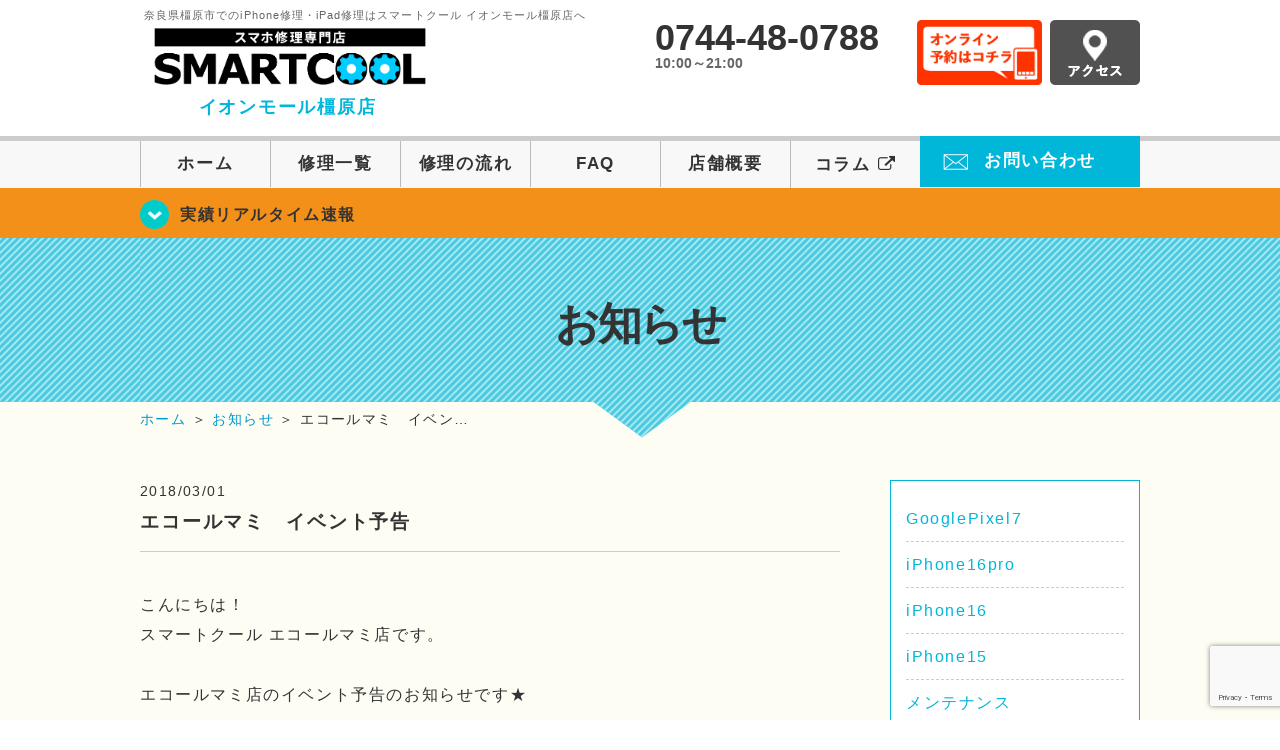

--- FILE ---
content_type: text/html; charset=UTF-8
request_url: https://smartcool-mamikashihara.com/blog/4943/
body_size: 83527
content:
<!DOCTYPE HTML>
<html lang="ja">

<head>
  <!-- メタエリアここから -->
  <meta charset="UTF-8">
      <meta name="viewport" content="width=1110" />
    <!-- メタエリアここまで -->

  <!--ファビコン・ウェブクリップ　ここから-->
  <meta property="og:image" content="https://smartcool-mamikashihara.com/wp-content/themes/smartcool-kashihara/images/common/share.png">
  <link rel="icon" type="image/x-icon" href="https://smartcool-mamikashihara.com/wp-content/themes/smartcool-kashihara/images/common/favicon.ico">
  <link rel="shortcut icon" href="https://smartcool-mamikashihara.com/wp-content/themes/smartcool-kashihara/images/common/favicon.ico">
  <link rel="apple-touch-icon" href="https://smartcool-mamikashihara.com/wp-content/themes/smartcool-kashihara/images/common/favicon.ico">
  <!--ファビコン・ウェブクリップ　ここまで-->

  <!-- スタイルシート読み込みここから -->
  <link rel="stylesheet" href="https://smartcool-mamikashihara.com/wp-content/themes/smartcool-kashihara/css/common.css">
  <link rel="stylesheet" href="https://smartcool-mamikashihara.com/wp-content/themes/smartcool-kashihara/css/layout.css">
  <link rel="stylesheet" href="https://smartcool-mamikashihara.com/wp-content/themes/smartcool-kashihara/css/parts.css">
  <link rel="stylesheet" href="https://smartcool-mamikashihara.com/wp-content/themes/smartcool-kashihara/css/font-awesome.min.css">
  <link rel="stylesheet" href="https://smartcool-mamikashihara.com/wp-content/themes/smartcool-kashihara/css/slider-pro.min.css">
  <link rel="stylesheet" href="https://smartcool-mamikashihara.com/wp-content/themes/smartcool-kashihara/css/price-table.css">
  <link rel="stylesheet" href="https://smartcool-mamikashihara.com/wp-content/themes/smartcool-kashihara/js/SlickNav/dist/slicknav.css" />
  <link rel="stylesheet" href="https://smartcool-mamikashihara.com/wp-content/themes/smartcool-kashihara/css/top-latest-info.css">
  <!-- スタイルシート読み込みここまで -->

  <!-- JS読み込みここから -->
  <script src="https://smartcool-mamikashihara.com/wp-content/themes/smartcool-kashihara/js/jquery-1.11.2.min.js"></script>
  <script src="https://smartcool-mamikashihara.com/wp-content/themes/smartcool-kashihara/js/setup.js"></script>
  <script src="https://smartcool-mamikashihara.com/wp-content/themes/smartcool-kashihara/js/jquery.sliderPro.min.js"></script>
  <script src="https://smartcool-mamikashihara.com/wp-content/themes/smartcool-kashihara/js/SlickNav/dist/jquery.slicknav.min.js"></script>
  <script src="https://smartcool-mamikashihara.com/wp-content/themes/smartcool-kashihara/js/footer-discount-banner.js"></script>
  <script src="https://smartcool-mamikashihara.com/wp-content/themes/smartcool-kashihara/js/header.js"></script>
  <script src="https://smartcool-mamikashihara.com/wp-content/themes/smartcool-kashihara/js/slider.js"></script>
  <!-- JS読み込みここまで -->

  <!--[if lt IE 9]（編集不可領域）-->
  <script src="https://smartcool-mamikashihara.com/wp-content/themes/smartcool-kashihara/js/html5shiv.js"></script>
  <script src="https://smartcool-mamikashihara.com/wp-content/themes/smartcool-kashihara/js/selectivizr.js"></script>
  <script src="https://smartcool-mamikashihara.com/wp-content/themes/smartcool-kashihara/js/respond.js"></script>
  <!-- [endif] -->
  <!-- Google tag (gtag.js) -->
<script async src="https://www.googletagmanager.com/gtag/js?id=G-18G3CFS140"></script>
<script>
  window.dataLayer = window.dataLayer || [];
  function gtag(){dataLayer.push(arguments);}
  gtag('js', new Date());

  gtag('config', 'G-18G3CFS140');
  gtag('config', 'UA-109489983-5');
</script>  <meta name='robots' content='index, follow, max-image-preview:large, max-snippet:-1, max-video-preview:-1' />
	<style>img:is([sizes="auto" i], [sizes^="auto," i]) { contain-intrinsic-size: 3000px 1500px }</style>
	
	<!-- This site is optimized with the Yoast SEO plugin v26.6 - https://yoast.com/wordpress/plugins/seo/ -->
	<title>エコールマミ　イベント予告 | iPhone修理・iPad修理 スマートクール イオンモール橿原店</title>
	<link rel="canonical" href="https://smartcool-mamikashihara.com/blog/4943/" />
	<meta property="og:locale" content="ja_JP" />
	<meta property="og:type" content="article" />
	<meta property="og:title" content="エコールマミ　イベント予告 | iPhone修理・iPad修理 スマートクール イオンモール橿原店" />
	<meta property="og:description" content="こんにちは！ スマートクール エコールマミ店です。 &nbsp; エコールマミ店のイベント予告のお知らせです★ &nbsp; エコマミ　ハッピーサタデー　スクラッチ抽選会‼ エコール・マミ(専門店、近鉄プラザ、DCMダイ ..." />
	<meta property="og:url" content="https://smartcool-mamikashihara.com/blog/4943/" />
	<meta property="og:site_name" content="iPhone修理・iPad修理 スマートクール イオンモール橿原店" />
	<meta property="article:published_time" content="2018-03-01T05:36:14+00:00" />
	<meta property="article:modified_time" content="2018-03-06T01:51:01+00:00" />
	<meta property="og:image" content="https://smartcool-mamikashihara.com/wp-content/uploads/2018/03/IMG_event-e1519882488900-225x300.jpg" />
	<meta name="author" content="スマートクール エコール・マミ店" />
	<meta name="twitter:card" content="summary_large_image" />
	<meta name="twitter:label1" content="執筆者" />
	<meta name="twitter:data1" content="スマートクール エコール・マミ店" />
	<script type="application/ld+json" class="yoast-schema-graph">{"@context":"https://schema.org","@graph":[{"@type":"WebPage","@id":"https://smartcool-mamikashihara.com/blog/4943/","url":"https://smartcool-mamikashihara.com/blog/4943/","name":"エコールマミ　イベント予告 | iPhone修理・iPad修理 スマートクール イオンモール橿原店","isPartOf":{"@id":"https://smartcool-mamikashihara.com/#website"},"primaryImageOfPage":{"@id":"https://smartcool-mamikashihara.com/blog/4943/#primaryimage"},"image":{"@id":"https://smartcool-mamikashihara.com/blog/4943/#primaryimage"},"thumbnailUrl":"https://smartcool-mamikashihara.com/wp-content/uploads/2018/03/IMG_event-e1519882488900-225x300.jpg","datePublished":"2018-03-01T05:36:14+00:00","dateModified":"2018-03-06T01:51:01+00:00","author":{"@id":"https://smartcool-mamikashihara.com/#/schema/person/adc51432367e1647d3d34ab1198da957"},"breadcrumb":{"@id":"https://smartcool-mamikashihara.com/blog/4943/#breadcrumb"},"inLanguage":"ja","potentialAction":[{"@type":"ReadAction","target":["https://smartcool-mamikashihara.com/blog/4943/"]}]},{"@type":"ImageObject","inLanguage":"ja","@id":"https://smartcool-mamikashihara.com/blog/4943/#primaryimage","url":"https://i0.wp.com/smartcool-mamikashihara.com/wp-content/uploads/2018/03/IMG_event-e1519882488900.jpg?fit=2448%2C3264&ssl=1","contentUrl":"https://i0.wp.com/smartcool-mamikashihara.com/wp-content/uploads/2018/03/IMG_event-e1519882488900.jpg?fit=2448%2C3264&ssl=1","width":2448,"height":3264},{"@type":"BreadcrumbList","@id":"https://smartcool-mamikashihara.com/blog/4943/#breadcrumb","itemListElement":[{"@type":"ListItem","position":1,"name":"ホーム","item":"https://smartcool-mamikashihara.com/"},{"@type":"ListItem","position":2,"name":"エコールマミ　イベント予告"}]},{"@type":"WebSite","@id":"https://smartcool-mamikashihara.com/#website","url":"https://smartcool-mamikashihara.com/","name":"iPhone修理・iPad修理 スマートクール イオンモール橿原店","description":"iPhone修理・iPad修理ならスマートクール イオンモール橿原店","potentialAction":[{"@type":"SearchAction","target":{"@type":"EntryPoint","urlTemplate":"https://smartcool-mamikashihara.com/?s={search_term_string}"},"query-input":{"@type":"PropertyValueSpecification","valueRequired":true,"valueName":"search_term_string"}}],"inLanguage":"ja"},{"@type":"Person","@id":"https://smartcool-mamikashihara.com/#/schema/person/adc51432367e1647d3d34ab1198da957","name":"スマートクール エコール・マミ店","image":{"@type":"ImageObject","inLanguage":"ja","@id":"https://smartcool-mamikashihara.com/#/schema/person/image/","url":"https://secure.gravatar.com/avatar/20949ea360b3b006b3d1544f06c5253e9a4ebc4d38bca05bd61035fee45b9c85?s=96&d=mm&r=g","contentUrl":"https://secure.gravatar.com/avatar/20949ea360b3b006b3d1544f06c5253e9a4ebc4d38bca05bd61035fee45b9c85?s=96&d=mm&r=g","caption":"スマートクール エコール・マミ店"},"url":"https://smartcool-mamikashihara.com/author/sc_staff_mami/"}]}</script>
	<!-- / Yoast SEO plugin. -->


<link rel='dns-prefetch' href='//secure.gravatar.com' />
<link rel='dns-prefetch' href='//stats.wp.com' />
<link rel='dns-prefetch' href='//v0.wordpress.com' />
<link rel='dns-prefetch' href='//widgets.wp.com' />
<link rel='dns-prefetch' href='//s0.wp.com' />
<link rel='dns-prefetch' href='//0.gravatar.com' />
<link rel='dns-prefetch' href='//1.gravatar.com' />
<link rel='dns-prefetch' href='//2.gravatar.com' />
<link rel='preconnect' href='//i0.wp.com' />
<link rel='preconnect' href='//c0.wp.com' />
<link rel="alternate" type="application/rss+xml" title="iPhone修理・iPad修理 スマートクール イオンモール橿原店 &raquo; エコールマミ　イベント予告 のコメントのフィード" href="https://smartcool-mamikashihara.com/blog/4943/feed/" />
<script type="text/javascript">
/* <![CDATA[ */
window._wpemojiSettings = {"baseUrl":"https:\/\/s.w.org\/images\/core\/emoji\/16.0.1\/72x72\/","ext":".png","svgUrl":"https:\/\/s.w.org\/images\/core\/emoji\/16.0.1\/svg\/","svgExt":".svg","source":{"concatemoji":"https:\/\/smartcool-mamikashihara.com\/wp-includes\/js\/wp-emoji-release.min.js?ver=6.8.3"}};
/*! This file is auto-generated */
!function(s,n){var o,i,e;function c(e){try{var t={supportTests:e,timestamp:(new Date).valueOf()};sessionStorage.setItem(o,JSON.stringify(t))}catch(e){}}function p(e,t,n){e.clearRect(0,0,e.canvas.width,e.canvas.height),e.fillText(t,0,0);var t=new Uint32Array(e.getImageData(0,0,e.canvas.width,e.canvas.height).data),a=(e.clearRect(0,0,e.canvas.width,e.canvas.height),e.fillText(n,0,0),new Uint32Array(e.getImageData(0,0,e.canvas.width,e.canvas.height).data));return t.every(function(e,t){return e===a[t]})}function u(e,t){e.clearRect(0,0,e.canvas.width,e.canvas.height),e.fillText(t,0,0);for(var n=e.getImageData(16,16,1,1),a=0;a<n.data.length;a++)if(0!==n.data[a])return!1;return!0}function f(e,t,n,a){switch(t){case"flag":return n(e,"\ud83c\udff3\ufe0f\u200d\u26a7\ufe0f","\ud83c\udff3\ufe0f\u200b\u26a7\ufe0f")?!1:!n(e,"\ud83c\udde8\ud83c\uddf6","\ud83c\udde8\u200b\ud83c\uddf6")&&!n(e,"\ud83c\udff4\udb40\udc67\udb40\udc62\udb40\udc65\udb40\udc6e\udb40\udc67\udb40\udc7f","\ud83c\udff4\u200b\udb40\udc67\u200b\udb40\udc62\u200b\udb40\udc65\u200b\udb40\udc6e\u200b\udb40\udc67\u200b\udb40\udc7f");case"emoji":return!a(e,"\ud83e\udedf")}return!1}function g(e,t,n,a){var r="undefined"!=typeof WorkerGlobalScope&&self instanceof WorkerGlobalScope?new OffscreenCanvas(300,150):s.createElement("canvas"),o=r.getContext("2d",{willReadFrequently:!0}),i=(o.textBaseline="top",o.font="600 32px Arial",{});return e.forEach(function(e){i[e]=t(o,e,n,a)}),i}function t(e){var t=s.createElement("script");t.src=e,t.defer=!0,s.head.appendChild(t)}"undefined"!=typeof Promise&&(o="wpEmojiSettingsSupports",i=["flag","emoji"],n.supports={everything:!0,everythingExceptFlag:!0},e=new Promise(function(e){s.addEventListener("DOMContentLoaded",e,{once:!0})}),new Promise(function(t){var n=function(){try{var e=JSON.parse(sessionStorage.getItem(o));if("object"==typeof e&&"number"==typeof e.timestamp&&(new Date).valueOf()<e.timestamp+604800&&"object"==typeof e.supportTests)return e.supportTests}catch(e){}return null}();if(!n){if("undefined"!=typeof Worker&&"undefined"!=typeof OffscreenCanvas&&"undefined"!=typeof URL&&URL.createObjectURL&&"undefined"!=typeof Blob)try{var e="postMessage("+g.toString()+"("+[JSON.stringify(i),f.toString(),p.toString(),u.toString()].join(",")+"));",a=new Blob([e],{type:"text/javascript"}),r=new Worker(URL.createObjectURL(a),{name:"wpTestEmojiSupports"});return void(r.onmessage=function(e){c(n=e.data),r.terminate(),t(n)})}catch(e){}c(n=g(i,f,p,u))}t(n)}).then(function(e){for(var t in e)n.supports[t]=e[t],n.supports.everything=n.supports.everything&&n.supports[t],"flag"!==t&&(n.supports.everythingExceptFlag=n.supports.everythingExceptFlag&&n.supports[t]);n.supports.everythingExceptFlag=n.supports.everythingExceptFlag&&!n.supports.flag,n.DOMReady=!1,n.readyCallback=function(){n.DOMReady=!0}}).then(function(){return e}).then(function(){var e;n.supports.everything||(n.readyCallback(),(e=n.source||{}).concatemoji?t(e.concatemoji):e.wpemoji&&e.twemoji&&(t(e.twemoji),t(e.wpemoji)))}))}((window,document),window._wpemojiSettings);
/* ]]> */
</script>
<link rel='stylesheet' id='jetpack_related-posts-css' href='https://c0.wp.com/p/jetpack/15.3.1/modules/related-posts/related-posts.css' type='text/css' media='all' />
<style id='wp-emoji-styles-inline-css' type='text/css'>

	img.wp-smiley, img.emoji {
		display: inline !important;
		border: none !important;
		box-shadow: none !important;
		height: 1em !important;
		width: 1em !important;
		margin: 0 0.07em !important;
		vertical-align: -0.1em !important;
		background: none !important;
		padding: 0 !important;
	}
</style>
<link rel='stylesheet' id='wp-block-library-css' href='https://c0.wp.com/c/6.8.3/wp-includes/css/dist/block-library/style.min.css' type='text/css' media='all' />
<style id='classic-theme-styles-inline-css' type='text/css'>
/*! This file is auto-generated */
.wp-block-button__link{color:#fff;background-color:#32373c;border-radius:9999px;box-shadow:none;text-decoration:none;padding:calc(.667em + 2px) calc(1.333em + 2px);font-size:1.125em}.wp-block-file__button{background:#32373c;color:#fff;text-decoration:none}
</style>
<link rel='stylesheet' id='mediaelement-css' href='https://c0.wp.com/c/6.8.3/wp-includes/js/mediaelement/mediaelementplayer-legacy.min.css' type='text/css' media='all' />
<link rel='stylesheet' id='wp-mediaelement-css' href='https://c0.wp.com/c/6.8.3/wp-includes/js/mediaelement/wp-mediaelement.min.css' type='text/css' media='all' />
<style id='jetpack-sharing-buttons-style-inline-css' type='text/css'>
.jetpack-sharing-buttons__services-list{display:flex;flex-direction:row;flex-wrap:wrap;gap:0;list-style-type:none;margin:5px;padding:0}.jetpack-sharing-buttons__services-list.has-small-icon-size{font-size:12px}.jetpack-sharing-buttons__services-list.has-normal-icon-size{font-size:16px}.jetpack-sharing-buttons__services-list.has-large-icon-size{font-size:24px}.jetpack-sharing-buttons__services-list.has-huge-icon-size{font-size:36px}@media print{.jetpack-sharing-buttons__services-list{display:none!important}}.editor-styles-wrapper .wp-block-jetpack-sharing-buttons{gap:0;padding-inline-start:0}ul.jetpack-sharing-buttons__services-list.has-background{padding:1.25em 2.375em}
</style>
<style id='global-styles-inline-css' type='text/css'>
:root{--wp--preset--aspect-ratio--square: 1;--wp--preset--aspect-ratio--4-3: 4/3;--wp--preset--aspect-ratio--3-4: 3/4;--wp--preset--aspect-ratio--3-2: 3/2;--wp--preset--aspect-ratio--2-3: 2/3;--wp--preset--aspect-ratio--16-9: 16/9;--wp--preset--aspect-ratio--9-16: 9/16;--wp--preset--color--black: #000000;--wp--preset--color--cyan-bluish-gray: #abb8c3;--wp--preset--color--white: #ffffff;--wp--preset--color--pale-pink: #f78da7;--wp--preset--color--vivid-red: #cf2e2e;--wp--preset--color--luminous-vivid-orange: #ff6900;--wp--preset--color--luminous-vivid-amber: #fcb900;--wp--preset--color--light-green-cyan: #7bdcb5;--wp--preset--color--vivid-green-cyan: #00d084;--wp--preset--color--pale-cyan-blue: #8ed1fc;--wp--preset--color--vivid-cyan-blue: #0693e3;--wp--preset--color--vivid-purple: #9b51e0;--wp--preset--gradient--vivid-cyan-blue-to-vivid-purple: linear-gradient(135deg,rgba(6,147,227,1) 0%,rgb(155,81,224) 100%);--wp--preset--gradient--light-green-cyan-to-vivid-green-cyan: linear-gradient(135deg,rgb(122,220,180) 0%,rgb(0,208,130) 100%);--wp--preset--gradient--luminous-vivid-amber-to-luminous-vivid-orange: linear-gradient(135deg,rgba(252,185,0,1) 0%,rgba(255,105,0,1) 100%);--wp--preset--gradient--luminous-vivid-orange-to-vivid-red: linear-gradient(135deg,rgba(255,105,0,1) 0%,rgb(207,46,46) 100%);--wp--preset--gradient--very-light-gray-to-cyan-bluish-gray: linear-gradient(135deg,rgb(238,238,238) 0%,rgb(169,184,195) 100%);--wp--preset--gradient--cool-to-warm-spectrum: linear-gradient(135deg,rgb(74,234,220) 0%,rgb(151,120,209) 20%,rgb(207,42,186) 40%,rgb(238,44,130) 60%,rgb(251,105,98) 80%,rgb(254,248,76) 100%);--wp--preset--gradient--blush-light-purple: linear-gradient(135deg,rgb(255,206,236) 0%,rgb(152,150,240) 100%);--wp--preset--gradient--blush-bordeaux: linear-gradient(135deg,rgb(254,205,165) 0%,rgb(254,45,45) 50%,rgb(107,0,62) 100%);--wp--preset--gradient--luminous-dusk: linear-gradient(135deg,rgb(255,203,112) 0%,rgb(199,81,192) 50%,rgb(65,88,208) 100%);--wp--preset--gradient--pale-ocean: linear-gradient(135deg,rgb(255,245,203) 0%,rgb(182,227,212) 50%,rgb(51,167,181) 100%);--wp--preset--gradient--electric-grass: linear-gradient(135deg,rgb(202,248,128) 0%,rgb(113,206,126) 100%);--wp--preset--gradient--midnight: linear-gradient(135deg,rgb(2,3,129) 0%,rgb(40,116,252) 100%);--wp--preset--font-size--small: 13px;--wp--preset--font-size--medium: 20px;--wp--preset--font-size--large: 36px;--wp--preset--font-size--x-large: 42px;--wp--preset--spacing--20: 0.44rem;--wp--preset--spacing--30: 0.67rem;--wp--preset--spacing--40: 1rem;--wp--preset--spacing--50: 1.5rem;--wp--preset--spacing--60: 2.25rem;--wp--preset--spacing--70: 3.38rem;--wp--preset--spacing--80: 5.06rem;--wp--preset--shadow--natural: 6px 6px 9px rgba(0, 0, 0, 0.2);--wp--preset--shadow--deep: 12px 12px 50px rgba(0, 0, 0, 0.4);--wp--preset--shadow--sharp: 6px 6px 0px rgba(0, 0, 0, 0.2);--wp--preset--shadow--outlined: 6px 6px 0px -3px rgba(255, 255, 255, 1), 6px 6px rgba(0, 0, 0, 1);--wp--preset--shadow--crisp: 6px 6px 0px rgba(0, 0, 0, 1);}:where(.is-layout-flex){gap: 0.5em;}:where(.is-layout-grid){gap: 0.5em;}body .is-layout-flex{display: flex;}.is-layout-flex{flex-wrap: wrap;align-items: center;}.is-layout-flex > :is(*, div){margin: 0;}body .is-layout-grid{display: grid;}.is-layout-grid > :is(*, div){margin: 0;}:where(.wp-block-columns.is-layout-flex){gap: 2em;}:where(.wp-block-columns.is-layout-grid){gap: 2em;}:where(.wp-block-post-template.is-layout-flex){gap: 1.25em;}:where(.wp-block-post-template.is-layout-grid){gap: 1.25em;}.has-black-color{color: var(--wp--preset--color--black) !important;}.has-cyan-bluish-gray-color{color: var(--wp--preset--color--cyan-bluish-gray) !important;}.has-white-color{color: var(--wp--preset--color--white) !important;}.has-pale-pink-color{color: var(--wp--preset--color--pale-pink) !important;}.has-vivid-red-color{color: var(--wp--preset--color--vivid-red) !important;}.has-luminous-vivid-orange-color{color: var(--wp--preset--color--luminous-vivid-orange) !important;}.has-luminous-vivid-amber-color{color: var(--wp--preset--color--luminous-vivid-amber) !important;}.has-light-green-cyan-color{color: var(--wp--preset--color--light-green-cyan) !important;}.has-vivid-green-cyan-color{color: var(--wp--preset--color--vivid-green-cyan) !important;}.has-pale-cyan-blue-color{color: var(--wp--preset--color--pale-cyan-blue) !important;}.has-vivid-cyan-blue-color{color: var(--wp--preset--color--vivid-cyan-blue) !important;}.has-vivid-purple-color{color: var(--wp--preset--color--vivid-purple) !important;}.has-black-background-color{background-color: var(--wp--preset--color--black) !important;}.has-cyan-bluish-gray-background-color{background-color: var(--wp--preset--color--cyan-bluish-gray) !important;}.has-white-background-color{background-color: var(--wp--preset--color--white) !important;}.has-pale-pink-background-color{background-color: var(--wp--preset--color--pale-pink) !important;}.has-vivid-red-background-color{background-color: var(--wp--preset--color--vivid-red) !important;}.has-luminous-vivid-orange-background-color{background-color: var(--wp--preset--color--luminous-vivid-orange) !important;}.has-luminous-vivid-amber-background-color{background-color: var(--wp--preset--color--luminous-vivid-amber) !important;}.has-light-green-cyan-background-color{background-color: var(--wp--preset--color--light-green-cyan) !important;}.has-vivid-green-cyan-background-color{background-color: var(--wp--preset--color--vivid-green-cyan) !important;}.has-pale-cyan-blue-background-color{background-color: var(--wp--preset--color--pale-cyan-blue) !important;}.has-vivid-cyan-blue-background-color{background-color: var(--wp--preset--color--vivid-cyan-blue) !important;}.has-vivid-purple-background-color{background-color: var(--wp--preset--color--vivid-purple) !important;}.has-black-border-color{border-color: var(--wp--preset--color--black) !important;}.has-cyan-bluish-gray-border-color{border-color: var(--wp--preset--color--cyan-bluish-gray) !important;}.has-white-border-color{border-color: var(--wp--preset--color--white) !important;}.has-pale-pink-border-color{border-color: var(--wp--preset--color--pale-pink) !important;}.has-vivid-red-border-color{border-color: var(--wp--preset--color--vivid-red) !important;}.has-luminous-vivid-orange-border-color{border-color: var(--wp--preset--color--luminous-vivid-orange) !important;}.has-luminous-vivid-amber-border-color{border-color: var(--wp--preset--color--luminous-vivid-amber) !important;}.has-light-green-cyan-border-color{border-color: var(--wp--preset--color--light-green-cyan) !important;}.has-vivid-green-cyan-border-color{border-color: var(--wp--preset--color--vivid-green-cyan) !important;}.has-pale-cyan-blue-border-color{border-color: var(--wp--preset--color--pale-cyan-blue) !important;}.has-vivid-cyan-blue-border-color{border-color: var(--wp--preset--color--vivid-cyan-blue) !important;}.has-vivid-purple-border-color{border-color: var(--wp--preset--color--vivid-purple) !important;}.has-vivid-cyan-blue-to-vivid-purple-gradient-background{background: var(--wp--preset--gradient--vivid-cyan-blue-to-vivid-purple) !important;}.has-light-green-cyan-to-vivid-green-cyan-gradient-background{background: var(--wp--preset--gradient--light-green-cyan-to-vivid-green-cyan) !important;}.has-luminous-vivid-amber-to-luminous-vivid-orange-gradient-background{background: var(--wp--preset--gradient--luminous-vivid-amber-to-luminous-vivid-orange) !important;}.has-luminous-vivid-orange-to-vivid-red-gradient-background{background: var(--wp--preset--gradient--luminous-vivid-orange-to-vivid-red) !important;}.has-very-light-gray-to-cyan-bluish-gray-gradient-background{background: var(--wp--preset--gradient--very-light-gray-to-cyan-bluish-gray) !important;}.has-cool-to-warm-spectrum-gradient-background{background: var(--wp--preset--gradient--cool-to-warm-spectrum) !important;}.has-blush-light-purple-gradient-background{background: var(--wp--preset--gradient--blush-light-purple) !important;}.has-blush-bordeaux-gradient-background{background: var(--wp--preset--gradient--blush-bordeaux) !important;}.has-luminous-dusk-gradient-background{background: var(--wp--preset--gradient--luminous-dusk) !important;}.has-pale-ocean-gradient-background{background: var(--wp--preset--gradient--pale-ocean) !important;}.has-electric-grass-gradient-background{background: var(--wp--preset--gradient--electric-grass) !important;}.has-midnight-gradient-background{background: var(--wp--preset--gradient--midnight) !important;}.has-small-font-size{font-size: var(--wp--preset--font-size--small) !important;}.has-medium-font-size{font-size: var(--wp--preset--font-size--medium) !important;}.has-large-font-size{font-size: var(--wp--preset--font-size--large) !important;}.has-x-large-font-size{font-size: var(--wp--preset--font-size--x-large) !important;}
:where(.wp-block-post-template.is-layout-flex){gap: 1.25em;}:where(.wp-block-post-template.is-layout-grid){gap: 1.25em;}
:where(.wp-block-columns.is-layout-flex){gap: 2em;}:where(.wp-block-columns.is-layout-grid){gap: 2em;}
:root :where(.wp-block-pullquote){font-size: 1.5em;line-height: 1.6;}
</style>
<link rel='stylesheet' id='contact-form-7-css' href='https://smartcool-mamikashihara.com/wp-content/plugins/contact-form-7/includes/css/styles.css?ver=6.1.4' type='text/css' media='all' />
<link rel='stylesheet' id='ez-toc-css' href='https://smartcool-mamikashihara.com/wp-content/plugins/easy-table-of-contents/assets/css/screen.min.css?ver=2.0.79.2' type='text/css' media='all' />
<style id='ez-toc-inline-css' type='text/css'>
div#ez-toc-container .ez-toc-title {font-size: 120%;}div#ez-toc-container .ez-toc-title {font-weight: 500;}div#ez-toc-container ul li , div#ez-toc-container ul li a {font-size: 95%;}div#ez-toc-container ul li , div#ez-toc-container ul li a {font-weight: 500;}div#ez-toc-container nav ul ul li {font-size: 90%;}.ez-toc-box-title {font-weight: bold; margin-bottom: 10px; text-align: center; text-transform: uppercase; letter-spacing: 1px; color: #666; padding-bottom: 5px;position:absolute;top:-4%;left:5%;background-color: inherit;transition: top 0.3s ease;}.ez-toc-box-title.toc-closed {top:-25%;}
.ez-toc-container-direction {direction: ltr;}.ez-toc-counter ul{counter-reset: item ;}.ez-toc-counter nav ul li a::before {content: counters(item, '.', decimal) '. ';display: inline-block;counter-increment: item;flex-grow: 0;flex-shrink: 0;margin-right: .2em; float: left; }.ez-toc-widget-direction {direction: ltr;}.ez-toc-widget-container ul{counter-reset: item ;}.ez-toc-widget-container nav ul li a::before {content: counters(item, '.', decimal) '. ';display: inline-block;counter-increment: item;flex-grow: 0;flex-shrink: 0;margin-right: .2em; float: left; }
</style>
<link rel='stylesheet' id='jetpack_likes-css' href='https://c0.wp.com/p/jetpack/15.3.1/modules/likes/style.css' type='text/css' media='all' />
<link rel='stylesheet' id='wp-pagenavi-css' href='https://smartcool-mamikashihara.com/wp-content/plugins/wp-pagenavi/pagenavi-css.css?ver=2.70' type='text/css' media='all' />
<link rel='stylesheet' id='jetpack-swiper-library-css' href='https://c0.wp.com/p/jetpack/15.3.1/_inc/blocks/swiper.css' type='text/css' media='all' />
<link rel='stylesheet' id='jetpack-carousel-css' href='https://c0.wp.com/p/jetpack/15.3.1/modules/carousel/jetpack-carousel.css' type='text/css' media='all' />
<link rel='stylesheet' id='sharedaddy-css' href='https://c0.wp.com/p/jetpack/15.3.1/modules/sharedaddy/sharing.css' type='text/css' media='all' />
<link rel='stylesheet' id='social-logos-css' href='https://c0.wp.com/p/jetpack/15.3.1/_inc/social-logos/social-logos.min.css' type='text/css' media='all' />
<script type="text/javascript" id="jetpack_related-posts-js-extra">
/* <![CDATA[ */
var related_posts_js_options = {"post_heading":"h4"};
/* ]]> */
</script>
<script type="text/javascript" src="https://c0.wp.com/p/jetpack/15.3.1/_inc/build/related-posts/related-posts.min.js" id="jetpack_related-posts-js"></script>
<script type="text/javascript" src="https://c0.wp.com/c/6.8.3/wp-includes/js/jquery/jquery.min.js" id="jquery-core-js"></script>
<script type="text/javascript" src="https://c0.wp.com/c/6.8.3/wp-includes/js/jquery/jquery-migrate.min.js" id="jquery-migrate-js"></script>
<link rel="https://api.w.org/" href="https://smartcool-mamikashihara.com/wp-json/" /><link rel="alternate" title="JSON" type="application/json" href="https://smartcool-mamikashihara.com/wp-json/wp/v2/posts/4943" /><link rel="EditURI" type="application/rsd+xml" title="RSD" href="https://smartcool-mamikashihara.com/xmlrpc.php?rsd" />
<meta name="generator" content="WordPress 6.8.3" />
<link rel='shortlink' href='https://wp.me/p9Bz4U-1hJ' />
<link rel="alternate" title="oEmbed (JSON)" type="application/json+oembed" href="https://smartcool-mamikashihara.com/wp-json/oembed/1.0/embed?url=https%3A%2F%2Fsmartcool-mamikashihara.com%2Fblog%2F4943%2F" />
<link rel="alternate" title="oEmbed (XML)" type="text/xml+oembed" href="https://smartcool-mamikashihara.com/wp-json/oembed/1.0/embed?url=https%3A%2F%2Fsmartcool-mamikashihara.com%2Fblog%2F4943%2F&#038;format=xml" />
	<style>img#wpstats{display:none}</style>
		<script type="application/ld+json">{
    "@context": "http://schema.org",
    "@type": "Article",
    "headline": "エコールマミ　イベント予告",
    "author": {
        "@type": "Person",
        "name": "スマートクール エコール・マミ店"
    },
    "datePublished": "2018-03-01",
    "dateModified": "2018-03-06",
    "articleSection": "お知らせ",
    "url": "https://smartcool-mamikashihara.com/blog/4943/",
    "mainEntityOfPage": {
        "@type": "WebPage",
        "@id": "https://smartcool-mamikashihara.com/blog/4943/"
    },
    "publisher": {
        "@type": "Organization",
        "name": "iPhone修理・iPad修理 スマートクール イオンモール橿原店",
        "logo": {
            "@type": "ImageObject",
            "url": "https://smartcool-mamikashihara.com/wp-content/themes/smartcool-single/images/common/img_logo.png"
        }
    },
    "image": [
        {
            "@type": "ImageObject",
            "url": "https://i0.wp.com/smartcool-mamikashihara.com/wp-content/uploads/2018/03/IMG_event-e1519882488900.jpg?fit=225%2C300&ssl=1",
            "width": "225",
            "height": "300"
        }
    ]
}</script>
<style type="text/css">.recentcomments a{display:inline !important;padding:0 !important;margin:0 !important;}</style><!-- 必須テンプレートタグ -->
</head>

<body>
  <article id="conbox">
    <header id="header">
      <div class="header-inner clearfix">
        <div class="header-logo-box">
          <a href="https://smartcool-mamikashihara.com/">
                          <p class="header-logo-txt"><span>奈良県橿原市でのiPhone修理・iPad修理はスマートクール イオンモール橿原店へ</span>
                <img class="header-logo-image" src="https://smartcool-mamikashihara.com/wp-content/themes/smartcool-kashihara/images/common/img_logo_pc.png" width="300" height="63" alt="スマートクール イオンモール橿原店" />
                <p class="header-logo-shop-name">イオンモール橿原店</p>
              </p>
                      </a>
        </div>
        <!-- /logo-box -->

        <!-- infoここから -->
        <div class="header-info-box clearfix">

          <div class="header-tel-box">
            <p class="header-tel">0744-48-0788</p>
            <p class="header-time">10:00～21:00</p>
            <!-- <p class="header-time-temporary"></p> -->
          </div>

          <div class="header-info-btn-box">
            <div class="header-info-btn01">
              <a href="/reservation/" target="blank"><img src="https://smartcool-mamikashihara.com/wp-content/themes/smartcool-kashihara/images/common/btn_reserve.jpg" width="125" height="65" alt="オンライン予約はコチラ" /></a>
            </div>
            <div class="header-info-btn02">
              <a href="https://smartcool-mamikashihara.com/about#access"><img src="https://smartcool-mamikashihara.com/wp-content/themes/smartcool-kashihara/images/top/btn_access.gif" width="90" height="65" alt="アクセス" /></a>
            </div>
          </div>

        </div>
      </div>
      <!-- infoここまで -->

      <!-- スマホ用ナビここから -->
      <!-- SP MENU -->
      <div class="menu-overlay"></div>
      <!-- メニュー／電話／ネット予約 -->

      <!-- ナビゲーションボタン -->
      <div class="bottom-nav">
        <a href="#" class="bottom-nav-item js-menu-toggle">メニュー</a>
        <a href="#" class="bottom-nav-item js-tel-toggle">電話</a>
        <a href="#" class="bottom-nav-item js-reserve-toggle">ネット予約</a>
      </div>

      <!-- メニュー -->
      <div class="sp-fixed-header">
        <div class="menu main-menu">
          <div class="menu-list">
            <a href="https://smartcool-mamikashihara.com/">ホーム</a><br>
            <a href="https://smartcool-mamikashihara.com/repair">修理一覧</a><br>
            <a href="https://smartcool-mamikashihara.com/flow">修理の流れ</a><br>
            <a href="https://smartcool-mamikashihara.com/faq">FAQ</a><br>
            <a href="https://smartcool-mamikashihara.com/about">店舗概要</a><br>
            <a href="https://smartcool-group.com/media" target="_blank">
              コラム <i class="fa fa-external-link" aria-hidden="true"></i>
            </a><br>
            <a href="https://smartcool-mamikashihara.com/contact">お問い合わせ</a><br>
          </div>
        </div>
      </div>

      <!-- 電話メニュー -->
      <div class="sp-fixed-header">
        <div class="menu tell-menu">
          <div class="menu-list">
            <a href="tel:0744-48-0788"><i class="fa fa-phone"></i> イオンモール橿原店</a>
          </div>
        </div>
      </div>


      <!-- ネット予約メニュー -->
      <div class="sp-fixed-header">
        <div class="menu reserve-menu">
          <div class="menu-list">
            <a href="/reservation/"><i class="fa fa-calendar"></i>イオンモール橿原店</a>
          </div>
        </div>
      </div>
      <!-- スマホ用ナビここまで -->
      <!-- PC用ナビここから -->
      <nav>
        <ul id="globalnav">
          <li><a href="https://smartcool-mamikashihara.com/">ホーム</a></li>
          <li><a href="https://smartcool-mamikashihara.com/repair">修理一覧</a></li>
          <li><a href="https://smartcool-mamikashihara.com/flow">修理の流れ</a></li>
          <li><a href="https://smartcool-mamikashihara.com/faq">FAQ</a></li>
          <li><a href="https://smartcool-mamikashihara.com/about">店舗概要</a></li>
          <li><a href="https://smartcool-group.com/media" target="_blank">コラム <i class="fa fa-external-link" aria-hidden="true" style="font-size: inherit;padding: 0;"></i></a></li>
          <li class="header-contact"><a href="https://smartcool-mamikashihara.com/contact">お問い合わせ</a></li>
        </ul>
        <!-- PC用ナビここまで -->
      </nav>
    </header>

    <!-- トップページメインイメージここから -->
          <section class="bg-top-eyecatch mb0">
        <div class="bg-eyecatch01">
          <div class="contents">
            <p class="campaign-info"><a href="https://smartcool-mamikashihara.com/realtime">実績リアルタイム速報</a></p>
          </div>
        </div>
      </section>

      <div class="img-sub">
                  <p>
            お知らせ          </p>
              </div><!-- /img-main-sub -->
        <!-- 下層メインイメージここまで -->

    <div id="wrapper">
      <!-- パンくずここから -->
              <div id="breadcrumbs" ><ul><li class="breadcrumb-top" itemscope itemtype="http://data-vocabulary.org/Breadcrumb"><a href="https://smartcool-mamikashihara.com/" itemprop="url"><span itemprop="title">ホーム</span></a></li><li>&nbsp;＞&nbsp;</li><li itemscope itemtype="http://data-vocabulary.org/Breadcrumb"><a href="https://smartcool-mamikashihara.com/blog/" itemprop="url"><span itemprop="title">お知らせ</span></a></li><li>&nbsp;＞&nbsp;</li><li>エコールマミ　イベン…</li></ul></div>            <!-- パンくずここまで -->
<section>
  <div class="contents">
    <div class="contents-main">
                <p class="post-date">2018/03/01</p>
          <h1 class="post-title"><a href="https://smartcool-mamikashihara.com/blog/4943/">エコールマミ　イベント予告</a></h1>
          <div class="single-post-content">
            <p>こんにちは！</p>
<p>スマートクール エコールマミ店です。</p>
<p>&nbsp;</p>
<p>エコールマミ店のイベント予告のお知らせです★</p>
<p>&nbsp;</p>
<p>エコマミ　ハッピーサタデー　<span style="font-size: 28px; color: #ff6600;">スクラッチ抽選会‼</span></p>
<p>エコール・マミ(専門店、近鉄プラザ、DCMダイキ、エディオン)での当日のお買い上げレシート</p>
<p>合計３,０００円ごとに１枚スクラッチを差し上げます！</p>
<p>スクラッチを削ってお買物券を当てよう‼</p>
<p><img data-recalc-dims="1" fetchpriority="high" decoding="async" data-attachment-id="4944" data-permalink="https://smartcool-mamikashihara.com/blog/4943/attachment/img_event/" data-orig-file="https://i0.wp.com/smartcool-mamikashihara.com/wp-content/uploads/2018/03/IMG_event-e1519882488900.jpg?fit=2448%2C3264&amp;ssl=1" data-orig-size="2448,3264" data-comments-opened="0" data-image-meta="{&quot;aperture&quot;:&quot;0&quot;,&quot;credit&quot;:&quot;&quot;,&quot;camera&quot;:&quot;&quot;,&quot;caption&quot;:&quot;&quot;,&quot;created_timestamp&quot;:&quot;0&quot;,&quot;copyright&quot;:&quot;&quot;,&quot;focal_length&quot;:&quot;0&quot;,&quot;iso&quot;:&quot;0&quot;,&quot;shutter_speed&quot;:&quot;0&quot;,&quot;title&quot;:&quot;&quot;,&quot;orientation&quot;:&quot;6&quot;}" data-image-title="IMG_event" data-image-description="" data-image-caption="" data-medium-file="https://i0.wp.com/smartcool-mamikashihara.com/wp-content/uploads/2018/03/IMG_event-e1519882488900.jpg?fit=225%2C300&amp;ssl=1" data-large-file="https://i0.wp.com/smartcool-mamikashihara.com/wp-content/uploads/2018/03/IMG_event-e1519882488900.jpg?fit=768%2C1024&amp;ssl=1" src="https://i0.wp.com/smartcool-mamikashihara.com/wp-content/uploads/2018/03/IMG_event-e1519882488900-225x300.jpg?resize=225%2C300&#038;ssl=1" alt="" width="225" height="300" class="alignnone size-medium wp-image-4944" /></p>
<p><span>※お買物券は、専門店、近鉄プラザ、DCMダイキ、エディオンのいずれかの専門券となります。</span></p>
<p>※スクラッチカードが無くなり次第終了いたします。</p>
<p>&nbsp;</p>
<p>●会場　　北館１階　セントラルコート</p>
<p>●時間　　３/３(土)　　９：３０～２０：００</p>
<p>&nbsp;</p>
<p>当店スマートクールのレシートも<span style="color: #000000;">ご利用いただけますので是非この機会に</span></p>
<p>ご来店ください！</p>
<div>*::;;;;::*ﾟ*::;;;;::*ﾟ*::;;;;::*ﾟ*::;;;;::*</div>
<div><em>スマートクール　エコール・マミ店</em></div>
<div><em>住所：奈良県北葛城郡広陵町馬見中4丁目1</em></div>
<div><em>エコール・マミ　南館2階</em></div>
<div><em>TEL：0745-43-5372</em></div>
<div><em>営業時間：9：30～20：00</em></div>
<div>*::;;;;::*ﾟ*::;;;;::*ﾟ*::;;;;::*ﾟ*::;;;;::*</div>
<div class="sharedaddy sd-sharing-enabled"><div class="robots-nocontent sd-block sd-social sd-social-icon sd-sharing"><h3 class="sd-title">共有:</h3><div class="sd-content"><ul><li class="share-facebook"><a rel="nofollow noopener noreferrer"
				data-shared="sharing-facebook-4943"
				class="share-facebook sd-button share-icon no-text"
				href="https://smartcool-mamikashihara.com/blog/4943/?share=facebook"
				target="_blank"
				aria-labelledby="sharing-facebook-4943"
				>
				<span id="sharing-facebook-4943" hidden>Facebook で共有するにはクリックしてください (新しいウィンドウで開きます)</span>
				<span>Facebook</span>
			</a></li><li class="share-twitter"><a rel="nofollow noopener noreferrer"
				data-shared="sharing-twitter-4943"
				class="share-twitter sd-button share-icon no-text"
				href="https://smartcool-mamikashihara.com/blog/4943/?share=twitter"
				target="_blank"
				aria-labelledby="sharing-twitter-4943"
				>
				<span id="sharing-twitter-4943" hidden>クリックして X で共有 (新しいウィンドウで開きます)</span>
				<span>X</span>
			</a></li><li class="share-end"></li></ul></div></div></div><div class='sharedaddy sd-block sd-like jetpack-likes-widget-wrapper jetpack-likes-widget-unloaded' id='like-post-wrapper-141940004-4943-6970ca3c09542' data-src='https://widgets.wp.com/likes/?ver=15.3.1#blog_id=141940004&amp;post_id=4943&amp;origin=smartcool-mamikashihara.com&amp;obj_id=141940004-4943-6970ca3c09542' data-name='like-post-frame-141940004-4943-6970ca3c09542' data-title='いいねまたはリブログ'><div id="ez-toc-container" class="ez-toc-v2_0_79_2 counter-hierarchy ez-toc-counter ez-toc-grey ez-toc-container-direction">
<div class="ez-toc-title-container">
<p class="ez-toc-title" style="cursor:inherit">Table of Contents</p>
<span class="ez-toc-title-toggle"><a href="#" class="ez-toc-pull-right ez-toc-btn ez-toc-btn-xs ez-toc-btn-default ez-toc-toggle" aria-label="Toggle Table of Content"><span class="ez-toc-js-icon-con"><span class=""><span class="eztoc-hide" style="display:none;">Toggle</span><span class="ez-toc-icon-toggle-span"><svg style="fill: #999;color:#999" xmlns="http://www.w3.org/2000/svg" class="list-377408" width="20px" height="20px" viewBox="0 0 24 24" fill="none"><path d="M6 6H4v2h2V6zm14 0H8v2h12V6zM4 11h2v2H4v-2zm16 0H8v2h12v-2zM4 16h2v2H4v-2zm16 0H8v2h12v-2z" fill="currentColor"></path></svg><svg style="fill: #999;color:#999" class="arrow-unsorted-368013" xmlns="http://www.w3.org/2000/svg" width="10px" height="10px" viewBox="0 0 24 24" version="1.2" baseProfile="tiny"><path d="M18.2 9.3l-6.2-6.3-6.2 6.3c-.2.2-.3.4-.3.7s.1.5.3.7c.2.2.4.3.7.3h11c.3 0 .5-.1.7-.3.2-.2.3-.5.3-.7s-.1-.5-.3-.7zM5.8 14.7l6.2 6.3 6.2-6.3c.2-.2.3-.5.3-.7s-.1-.5-.3-.7c-.2-.2-.4-.3-.7-.3h-11c-.3 0-.5.1-.7.3-.2.2-.3.5-.3.7s.1.5.3.7z"/></svg></span></span></span></a></span></div>
<nav><ul class='ez-toc-list ez-toc-list-level-1 ' ><li class='ez-toc-page-1 ez-toc-heading-level-3'><a class="ez-toc-link ez-toc-heading-1" href="#%E3%81%84%E3%81%84%E3%81%AD" >いいね:</a></li><li class='ez-toc-page-1 ez-toc-heading-level-3'><a class="ez-toc-link ez-toc-heading-2" href="#%E9%96%A2%E9%80%A3" >関連</a></li></ul></nav></div>
<h3 class="sd-title"><span class="ez-toc-section" id="%E3%81%84%E3%81%84%E3%81%AD"></span>いいね:<span class="ez-toc-section-end"></span></h3><div class='likes-widget-placeholder post-likes-widget-placeholder' style='height: 55px;'><span class='button'><span>いいね</span></span> <span class="loading">読み込み中…</span></div><span class='sd-text-color'></span><a class='sd-link-color'></a></div>
<div id='jp-relatedposts' class='jp-relatedposts' >
	<h3 class="jp-relatedposts-headline"><span class="ez-toc-section" id="%E9%96%A2%E9%80%A3"></span><em>関連</em><span class="ez-toc-section-end"></span></h3>
</div>          </div>
          <div class="single-post-prev">
                        <a href="https://smartcool-mamikashihara.com/blog/"><img src="https://smartcool-mamikashihara.com/wp-content/themes/smartcool-kashihara/images/common/btn_prev.gif" />
            </a>
          </div>
          </div>
    <div id="sidebar">
  <section>
    <div class="news_category">

      <ul class="archive_list">
        	<li class="cat-item cat-item-3591"><a href="https://smartcool-mamikashihara.com/googlepixel7/">GooglePixel7</a>
</li>
	<li class="cat-item cat-item-3518"><a href="https://smartcool-mamikashihara.com/iphone16pro/">iPhone16pro</a>
</li>
	<li class="cat-item cat-item-3517"><a href="https://smartcool-mamikashihara.com/iphone16/">iPhone16</a>
</li>
	<li class="cat-item cat-item-3516"><a href="https://smartcool-mamikashihara.com/iphone15/">iPhone15</a>
</li>
	<li class="cat-item cat-item-3515"><a href="https://smartcool-mamikashihara.com/%e3%83%a1%e3%83%b3%e3%83%86%e3%83%8a%e3%83%b3%e3%82%b9/">メンテナンス</a>
</li>
	<li class="cat-item cat-item-16"><a href="https://smartcool-mamikashihara.com/blog/">お知らせ</a>
</li>
	<li class="cat-item cat-item-18"><a href="https://smartcool-mamikashihara.com/realtime/">修理実績リアルタイム速報</a>
<ul class='children'>
	<li class="cat-item cat-item-3615"><a href="https://smartcool-mamikashihara.com/realtime/xperiaace%e2%85%b2/">XperiaAceⅢ</a>
</li>
</ul>
</li>
	<li class="cat-item cat-item-21"><a href="https://smartcool-mamikashihara.com/cat-tips/">お役立ち情報</a>
</li>
	<li class="cat-item cat-item-3"><a href="https://smartcool-mamikashihara.com/iphone4s/">iPhone 4/4s</a>
</li>
	<li class="cat-item cat-item-4"><a href="https://smartcool-mamikashihara.com/iphone5/">iPhone 5</a>
</li>
	<li class="cat-item cat-item-6"><a href="https://smartcool-mamikashihara.com/iphone5s/">iPhone 5s</a>
</li>
	<li class="cat-item cat-item-5"><a href="https://smartcool-mamikashihara.com/iphone5c/">iPhone 5c</a>
</li>
	<li class="cat-item cat-item-14"><a href="https://smartcool-mamikashihara.com/iphonese/">iPhone SE</a>
</li>
	<li class="cat-item cat-item-7"><a href="https://smartcool-mamikashihara.com/iphone6/">iPhone 6</a>
</li>
	<li class="cat-item cat-item-8"><a href="https://smartcool-mamikashihara.com/iphone6plus/">iPhone 6 Plus</a>
</li>
	<li class="cat-item cat-item-9"><a href="https://smartcool-mamikashihara.com/iphone6s/">iPhone 6s</a>
</li>
	<li class="cat-item cat-item-10"><a href="https://smartcool-mamikashihara.com/iphone6splus/">iPhone 6s Plus</a>
</li>
	<li class="cat-item cat-item-11"><a href="https://smartcool-mamikashihara.com/iphone7/">iPhone 7</a>
</li>
	<li class="cat-item cat-item-12"><a href="https://smartcool-mamikashihara.com/iphone7plus/">iPhone 7 Plus</a>
</li>
	<li class="cat-item cat-item-13"><a href="https://smartcool-mamikashihara.com/iphone8/">iPhone 8</a>
</li>
	<li class="cat-item cat-item-988"><a href="https://smartcool-mamikashihara.com/iphone8plus/">iPhone 8 Plus</a>
</li>
	<li class="cat-item cat-item-989"><a href="https://smartcool-mamikashihara.com/iphonex/">iPhone X</a>
</li>
	<li class="cat-item cat-item-2046"><a href="https://smartcool-mamikashihara.com/iphonexs/">iPhone Xs</a>
</li>
	<li class="cat-item cat-item-2048"><a href="https://smartcool-mamikashihara.com/iphonexr/">iPhone XR</a>
</li>
	<li class="cat-item cat-item-2047"><a href="https://smartcool-mamikashihara.com/iphonexsmax/">iPhone Xs Max</a>
</li>
	<li class="cat-item cat-item-2959"><a href="https://smartcool-mamikashihara.com/iphone11/">iPhone 11</a>
</li>
	<li class="cat-item cat-item-3275"><a href="https://smartcool-mamikashihara.com/iphone11pro/">iPhone 11 Pro</a>
</li>
	<li class="cat-item cat-item-3276"><a href="https://smartcool-mamikashihara.com/iphone11promax/">iPhone 11 Pro Max</a>
</li>
	<li class="cat-item cat-item-3496"><a href="https://smartcool-mamikashihara.com/iphonese2/">iPhone SE 2</a>
</li>
	<li class="cat-item cat-item-3500"><a href="https://smartcool-mamikashihara.com/iphone12mini/">iPhone 12 mini</a>
</li>
	<li class="cat-item cat-item-3493"><a href="https://smartcool-mamikashihara.com/iphone12/">iPhone 12</a>
</li>
	<li class="cat-item cat-item-3494"><a href="https://smartcool-mamikashihara.com/iphone12pro/">iPhone 12 Pro</a>
</li>
	<li class="cat-item cat-item-3495"><a href="https://smartcool-mamikashihara.com/iphone12promax/">iPhone 12 Pro Max</a>
</li>
	<li class="cat-item cat-item-3507"><a href="https://smartcool-mamikashihara.com/iphonese3/">iPhone SE 3</a>
</li>
	<li class="cat-item cat-item-3503"><a href="https://smartcool-mamikashihara.com/iphone13/">iPhone 13</a>
</li>
	<li class="cat-item cat-item-3505"><a href="https://smartcool-mamikashihara.com/iphone13mini/">iPhone 13 mini</a>
</li>
	<li class="cat-item cat-item-3504"><a href="https://smartcool-mamikashihara.com/iphone13pro/">iPhone 13 Pro</a>
</li>
	<li class="cat-item cat-item-3506"><a href="https://smartcool-mamikashihara.com/iphone13promax/">iPhone 13 Pro Max</a>
</li>
	<li class="cat-item cat-item-3508"><a href="https://smartcool-mamikashihara.com/iphone14/">iPhone 14</a>
</li>
	<li class="cat-item cat-item-3509"><a href="https://smartcool-mamikashihara.com/iphone14plus/">iPhone 14 Plus</a>
</li>
	<li class="cat-item cat-item-3510"><a href="https://smartcool-mamikashihara.com/iphone14pro/">iPhone 14 Pro</a>
</li>
	<li class="cat-item cat-item-3511"><a href="https://smartcool-mamikashihara.com/iphone14promax/">iPhone 14 Pro Max</a>
</li>
	<li class="cat-item cat-item-990"><a href="https://smartcool-mamikashihara.com/android/">Android</a>
</li>
	<li class="cat-item cat-item-2"><a href="https://smartcool-mamikashihara.com/ipad/">iPad</a>
</li>
	<li class="cat-item cat-item-3497"><a href="https://smartcool-mamikashihara.com/nintendoswitch/">任天堂switch</a>
</li>
	<li class="cat-item cat-item-3277"><a href="https://smartcool-mamikashihara.com/cat-coating/">ガラスコーティング</a>
</li>
	<li class="cat-item cat-item-3278"><a href="https://smartcool-mamikashihara.com/cat-accessory/">スマホアクセサリー</a>
</li>
	<li class="cat-item cat-item-15"><a href="https://smartcool-mamikashihara.com/voice/">お客様の声</a>
</li>
	<li class="cat-item cat-item-3280"><a href="https://smartcool-mamikashihara.com/cat-field/">出張修理サービス</a>
</li>
	<li class="cat-item cat-item-17"><a href="https://smartcool-mamikashihara.com/campaign/">キャンペーン</a>
</li>
	<li class="cat-item cat-item-19"><a href="https://smartcool-mamikashihara.com/security/">安心3ヶ月保証について</a>
</li>
      </ul>



      <ul class="archive_list">
        	<li><a href='https://smartcool-mamikashihara.com/date/2026/01/'>2026年1月</a></li>
	<li><a href='https://smartcool-mamikashihara.com/date/2025/12/'>2025年12月</a></li>
	<li><a href='https://smartcool-mamikashihara.com/date/2025/11/'>2025年11月</a></li>
	<li><a href='https://smartcool-mamikashihara.com/date/2025/10/'>2025年10月</a></li>
	<li><a href='https://smartcool-mamikashihara.com/date/2025/09/'>2025年9月</a></li>
	<li><a href='https://smartcool-mamikashihara.com/date/2025/08/'>2025年8月</a></li>
	<li><a href='https://smartcool-mamikashihara.com/date/2025/07/'>2025年7月</a></li>
	<li><a href='https://smartcool-mamikashihara.com/date/2025/06/'>2025年6月</a></li>
	<li><a href='https://smartcool-mamikashihara.com/date/2025/05/'>2025年5月</a></li>
	<li><a href='https://smartcool-mamikashihara.com/date/2025/04/'>2025年4月</a></li>
	<li><a href='https://smartcool-mamikashihara.com/date/2025/03/'>2025年3月</a></li>
	<li><a href='https://smartcool-mamikashihara.com/date/2025/02/'>2025年2月</a></li>
	<li><a href='https://smartcool-mamikashihara.com/date/2025/01/'>2025年1月</a></li>
	<li><a href='https://smartcool-mamikashihara.com/date/2024/12/'>2024年12月</a></li>
	<li><a href='https://smartcool-mamikashihara.com/date/2024/11/'>2024年11月</a></li>
	<li><a href='https://smartcool-mamikashihara.com/date/2024/10/'>2024年10月</a></li>
	<li><a href='https://smartcool-mamikashihara.com/date/2024/09/'>2024年9月</a></li>
	<li><a href='https://smartcool-mamikashihara.com/date/2024/08/'>2024年8月</a></li>
	<li><a href='https://smartcool-mamikashihara.com/date/2024/07/'>2024年7月</a></li>
	<li><a href='https://smartcool-mamikashihara.com/date/2024/06/'>2024年6月</a></li>
	<li><a href='https://smartcool-mamikashihara.com/date/2024/05/'>2024年5月</a></li>
	<li><a href='https://smartcool-mamikashihara.com/date/2024/04/'>2024年4月</a></li>
	<li><a href='https://smartcool-mamikashihara.com/date/2024/03/'>2024年3月</a></li>
	<li><a href='https://smartcool-mamikashihara.com/date/2024/02/'>2024年2月</a></li>
	<li><a href='https://smartcool-mamikashihara.com/date/2023/12/'>2023年12月</a></li>
	<li><a href='https://smartcool-mamikashihara.com/date/2023/11/'>2023年11月</a></li>
	<li><a href='https://smartcool-mamikashihara.com/date/2023/10/'>2023年10月</a></li>
	<li><a href='https://smartcool-mamikashihara.com/date/2023/08/'>2023年8月</a></li>
	<li><a href='https://smartcool-mamikashihara.com/date/2023/07/'>2023年7月</a></li>
	<li><a href='https://smartcool-mamikashihara.com/date/2023/06/'>2023年6月</a></li>
	<li><a href='https://smartcool-mamikashihara.com/date/2023/05/'>2023年5月</a></li>
	<li><a href='https://smartcool-mamikashihara.com/date/2023/04/'>2023年4月</a></li>
	<li><a href='https://smartcool-mamikashihara.com/date/2023/03/'>2023年3月</a></li>
	<li><a href='https://smartcool-mamikashihara.com/date/2023/02/'>2023年2月</a></li>
	<li><a href='https://smartcool-mamikashihara.com/date/2023/01/'>2023年1月</a></li>
	<li><a href='https://smartcool-mamikashihara.com/date/2022/12/'>2022年12月</a></li>
	<li><a href='https://smartcool-mamikashihara.com/date/2022/11/'>2022年11月</a></li>
	<li><a href='https://smartcool-mamikashihara.com/date/2022/10/'>2022年10月</a></li>
	<li><a href='https://smartcool-mamikashihara.com/date/2022/09/'>2022年9月</a></li>
	<li><a href='https://smartcool-mamikashihara.com/date/2022/08/'>2022年8月</a></li>
	<li><a href='https://smartcool-mamikashihara.com/date/2022/07/'>2022年7月</a></li>
	<li><a href='https://smartcool-mamikashihara.com/date/2022/06/'>2022年6月</a></li>
	<li><a href='https://smartcool-mamikashihara.com/date/2022/05/'>2022年5月</a></li>
	<li><a href='https://smartcool-mamikashihara.com/date/2022/04/'>2022年4月</a></li>
	<li><a href='https://smartcool-mamikashihara.com/date/2022/03/'>2022年3月</a></li>
	<li><a href='https://smartcool-mamikashihara.com/date/2022/02/'>2022年2月</a></li>
	<li><a href='https://smartcool-mamikashihara.com/date/2022/01/'>2022年1月</a></li>
	<li><a href='https://smartcool-mamikashihara.com/date/2021/12/'>2021年12月</a></li>
	<li><a href='https://smartcool-mamikashihara.com/date/2021/11/'>2021年11月</a></li>
	<li><a href='https://smartcool-mamikashihara.com/date/2021/10/'>2021年10月</a></li>
	<li><a href='https://smartcool-mamikashihara.com/date/2021/09/'>2021年9月</a></li>
	<li><a href='https://smartcool-mamikashihara.com/date/2021/08/'>2021年8月</a></li>
	<li><a href='https://smartcool-mamikashihara.com/date/2021/07/'>2021年7月</a></li>
	<li><a href='https://smartcool-mamikashihara.com/date/2021/06/'>2021年6月</a></li>
	<li><a href='https://smartcool-mamikashihara.com/date/2021/05/'>2021年5月</a></li>
	<li><a href='https://smartcool-mamikashihara.com/date/2021/04/'>2021年4月</a></li>
	<li><a href='https://smartcool-mamikashihara.com/date/2021/03/'>2021年3月</a></li>
	<li><a href='https://smartcool-mamikashihara.com/date/2021/02/'>2021年2月</a></li>
	<li><a href='https://smartcool-mamikashihara.com/date/2021/01/'>2021年1月</a></li>
	<li><a href='https://smartcool-mamikashihara.com/date/2020/12/'>2020年12月</a></li>
	<li><a href='https://smartcool-mamikashihara.com/date/2020/11/'>2020年11月</a></li>
	<li><a href='https://smartcool-mamikashihara.com/date/2020/10/'>2020年10月</a></li>
	<li><a href='https://smartcool-mamikashihara.com/date/2020/09/'>2020年9月</a></li>
	<li><a href='https://smartcool-mamikashihara.com/date/2020/08/'>2020年8月</a></li>
	<li><a href='https://smartcool-mamikashihara.com/date/2020/07/'>2020年7月</a></li>
	<li><a href='https://smartcool-mamikashihara.com/date/2020/06/'>2020年6月</a></li>
	<li><a href='https://smartcool-mamikashihara.com/date/2020/05/'>2020年5月</a></li>
	<li><a href='https://smartcool-mamikashihara.com/date/2020/04/'>2020年4月</a></li>
	<li><a href='https://smartcool-mamikashihara.com/date/2020/03/'>2020年3月</a></li>
	<li><a href='https://smartcool-mamikashihara.com/date/2020/02/'>2020年2月</a></li>
	<li><a href='https://smartcool-mamikashihara.com/date/2020/01/'>2020年1月</a></li>
	<li><a href='https://smartcool-mamikashihara.com/date/2019/12/'>2019年12月</a></li>
	<li><a href='https://smartcool-mamikashihara.com/date/2019/11/'>2019年11月</a></li>
	<li><a href='https://smartcool-mamikashihara.com/date/2019/10/'>2019年10月</a></li>
	<li><a href='https://smartcool-mamikashihara.com/date/2019/09/'>2019年9月</a></li>
	<li><a href='https://smartcool-mamikashihara.com/date/2019/08/'>2019年8月</a></li>
	<li><a href='https://smartcool-mamikashihara.com/date/2019/07/'>2019年7月</a></li>
	<li><a href='https://smartcool-mamikashihara.com/date/2019/06/'>2019年6月</a></li>
	<li><a href='https://smartcool-mamikashihara.com/date/2019/05/'>2019年5月</a></li>
	<li><a href='https://smartcool-mamikashihara.com/date/2019/04/'>2019年4月</a></li>
	<li><a href='https://smartcool-mamikashihara.com/date/2019/03/'>2019年3月</a></li>
	<li><a href='https://smartcool-mamikashihara.com/date/2019/02/'>2019年2月</a></li>
	<li><a href='https://smartcool-mamikashihara.com/date/2019/01/'>2019年1月</a></li>
	<li><a href='https://smartcool-mamikashihara.com/date/2018/12/'>2018年12月</a></li>
	<li><a href='https://smartcool-mamikashihara.com/date/2018/11/'>2018年11月</a></li>
	<li><a href='https://smartcool-mamikashihara.com/date/2018/10/'>2018年10月</a></li>
	<li><a href='https://smartcool-mamikashihara.com/date/2018/09/'>2018年9月</a></li>
	<li><a href='https://smartcool-mamikashihara.com/date/2018/08/'>2018年8月</a></li>
	<li><a href='https://smartcool-mamikashihara.com/date/2018/07/'>2018年7月</a></li>
	<li><a href='https://smartcool-mamikashihara.com/date/2018/06/'>2018年6月</a></li>
	<li><a href='https://smartcool-mamikashihara.com/date/2018/05/'>2018年5月</a></li>
	<li><a href='https://smartcool-mamikashihara.com/date/2018/04/'>2018年4月</a></li>
	<li><a href='https://smartcool-mamikashihara.com/date/2018/03/'>2018年3月</a></li>
	<li><a href='https://smartcool-mamikashihara.com/date/2018/02/'>2018年2月</a></li>
	<li><a href='https://smartcool-mamikashihara.com/date/2017/12/'>2017年12月</a></li>
      </ul>

    </div>
  </section>
</div>
<!--/sidebar -->
  </div>
</section>


  <section class="bg-cmn-bnr">
    <div class="contents">
      <div class="common-bnr-box02 clearfix">
	<p class="common-bnr01"><a href="tel:0744-48-0788" onClick="gtag('event', 'tap', {'event_category' : 'tel', 'event_label' : 'call-kashihara'} );"><img src="https://smartcool-mamikashihara.com/wp-content/themes/smartcool-kashihara/images/common/bnr_common02.png?v2" alt="気軽にお問い合わせ下さい" width="478" height="126"></a></p>
	<p class="common-bnr02"><a href="https://smartcool-mamikashihara.com/contact"><img src="https://smartcool-mamikashihara.com/wp-content/themes/smartcool-kashihara/images/common/bnr_common03.png?v2" alt="メールでのお問い合わせはこちら" width="478" height="126"></a></p>
</div>    </div>
  </section>
</div><!--wrapper-->
</article><!--/conbox -->

<footer>

  <div id="pagetop">
    <a href="#header"><img src="https://smartcool-mamikashihara.com/wp-content/themes/smartcool-kashihara/images/common/btn_pagetop.png" width="60" height="60" alt="ページトップ" /></a>
  </div><!--/pagetop-->
    <div class="discount">
    <div class="discount-header">
      ご来店予約で割引致します！
      <span class="discount-icon">+</span>
    </div>
    <div class="discount-content">
              <div class="discount-item">
          <div class="discount-item-header">
            来店予約で¥1000割引!!
          </div>
          <ul class="discount-item-details">
                          <li>
                <p>※5500円以上の修理対象</p>
              </li>
                        <li>
              <p>※コーティング・各種メンテは対象外</p>
            </li>
          </ul>
          <a href="/reservation/" class="discount-button" target="_blank">
            イオンモール橿原店<br>予約フォームへ
          </a>
        </div>
          </div>
  </div>

  <div class="footer-outer">
    <div class="footer-inner">
      <div id="box-ft-info">
        <div class="footer-logo-box mb10">
          <p class="footer-logo-txt02">iPhone修理・iPad修理 <span class="footer-logo-txt03">地域最安値</span></p>
          <p class="footer-logo-txt01">スマートクール イオンモール橿原店</p>
        </div><!--/footer-logo-->
        <div class="footer-address-box">
          <p>〒634-0837<br>奈良県橿原市曲川町7丁目20-1 イオンモール橿原 3階</p>
          <p>10:00～21:00</p>
        </div>
        <div class="footer-tel-box mb15">
          <p><i class="fa fa-mobile" aria-hidden="true"></i> 0744-48-0788</p>
        </div>
        <div class="footer-img-box">
          <img src="https://smartcool-mamikashihara.com/wp-content/themes/smartcool-kashihara/images/common/bnr_creditcards.gif" width="340" height="98" alt="クレジットカード" />
        </div>
      </div>

      <div id="box-ft-nav">
        <ul class="clearfix">
          <li class="footer-nav01 footer-nav-list01">
            <ul>
              <li><a href="https://smartcool-mamikashihara.com/">ホーム</a></li>
            </ul>
          </li>
          <li class="footer-nav01 footer-nav-list02">
            <ul>
              <li><a href="https://smartcool-mamikashihara.com/repair/">修理一覧</a></li>
              <li class="sp-none"><a href="https://smartcool-mamikashihara.com/repair/menu01/">-&nbsp;ガラス液晶交換修理</a></li>
              <li class="sp-none"><a href="https://smartcool-mamikashihara.com/repair/menu02/">-&nbsp;スリープボタン交換修理（電源ボタン）</a></li>
              <li class="sp-none"><a href="https://smartcool-mamikashihara.com/repair/menu03/">-&nbsp;ホームボタン交換修理</a></li>
              <li class="sp-none"><a href="https://smartcool-mamikashihara.com/repair/menu04/">-&nbsp;カメラ交換修理</a></li>
              <li class="sp-none"><a href="https://smartcool-mamikashihara.com/repair/menu05/">-&nbsp;ドックコネクタ交換修理</a></li>
              <li class="sp-none"><a href="https://smartcool-mamikashihara.com/repair/menu06/">-&nbsp;スピーカー交換修理</a></li>
              <li class="sp-none"><a href="https://smartcool-mamikashihara.com/repair/menu07/">-&nbsp;水没復旧修理</a></li>
              <li class="sp-none"><a href="https://smartcool-mamikashihara.com/repair/menu08/">-&nbsp;バッテリー交換修理</a></li>
              <li class="sp-none"><a href="https://smartcool-mamikashihara.com/repair/menu10/">-&nbsp;Android修理</a></li>
              <li class="sp-none"><a href="https://smartcool-mamikashihara.com/repair/menu11/">-&nbsp;Nintendo Switch修理</a></li>
            </ul>
          </li>
          <li class="footer-nav01 footer-nav-list03">
            <ul>
              <li><a href="https://smartcool-mamikashihara.com/flow/">来店のご案内・修理の流れ</a></li>
              <li><a href="https://smartcool-mamikashihara.com/voice/">お客様の声</a></li>
              <li><a href="https://smartcool-mamikashihara.com/faq/">よくあるご質問</a></li>
              <li><a href="https://smartcool-mamikashihara.com/about/">店舗情報・アクセス</a></li>
              <li><a href="https://smartcool-mamikashihara.com/blog/">お知らせブログ</a></li>
              <li><a href="https://smartcool-mamikashihara.com/menseki/">注意事項・免責事項</a></li>
              <li><a href="https://smartcool-group.com/privacypolicy" target="_blank" rel="noopener">プライバシーポリシー <i
                    class="fa fa-external-link" aria-hidden="true"></i></a></li>
              <li class="media-link"><a href="https://smartcool-group.com/media" target="_blank">スマテクマガジン <i
                    class="fa fa-external-link" aria-hidden="true"></i></a></li>
            </ul>
          </li>
        </ul>
      </div><!--/box-ft-nav-->
    </div><!--/footer_inner-->
  </div><!--/footer-outer-->
  <div class="box-copyright-outer">
    <div class="box-copyright">
      &copy; 2017 - 2026 スマートクール
    </div><!--/box-copyright -->
  </div><!--/box-copyright-outer -->
</footer><!--/footer-->
<script type="speculationrules">
{"prefetch":[{"source":"document","where":{"and":[{"href_matches":"\/*"},{"not":{"href_matches":["\/wp-*.php","\/wp-admin\/*","\/wp-content\/uploads\/*","\/wp-content\/*","\/wp-content\/plugins\/*","\/wp-content\/themes\/smartcool-kashihara\/*","\/*\\?(.+)"]}},{"not":{"selector_matches":"a[rel~=\"nofollow\"]"}},{"not":{"selector_matches":".no-prefetch, .no-prefetch a"}}]},"eagerness":"conservative"}]}
</script>
		<div id="jp-carousel-loading-overlay">
			<div id="jp-carousel-loading-wrapper">
				<span id="jp-carousel-library-loading">&nbsp;</span>
			</div>
		</div>
		<div class="jp-carousel-overlay" style="display: none;">

		<div class="jp-carousel-container">
			<!-- The Carousel Swiper -->
			<div
				class="jp-carousel-wrap swiper jp-carousel-swiper-container jp-carousel-transitions"
				itemscope
				itemtype="https://schema.org/ImageGallery">
				<div class="jp-carousel swiper-wrapper"></div>
				<div class="jp-swiper-button-prev swiper-button-prev">
					<svg width="25" height="24" viewBox="0 0 25 24" fill="none" xmlns="http://www.w3.org/2000/svg">
						<mask id="maskPrev" mask-type="alpha" maskUnits="userSpaceOnUse" x="8" y="6" width="9" height="12">
							<path d="M16.2072 16.59L11.6496 12L16.2072 7.41L14.8041 6L8.8335 12L14.8041 18L16.2072 16.59Z" fill="white"/>
						</mask>
						<g mask="url(#maskPrev)">
							<rect x="0.579102" width="23.8823" height="24" fill="#FFFFFF"/>
						</g>
					</svg>
				</div>
				<div class="jp-swiper-button-next swiper-button-next">
					<svg width="25" height="24" viewBox="0 0 25 24" fill="none" xmlns="http://www.w3.org/2000/svg">
						<mask id="maskNext" mask-type="alpha" maskUnits="userSpaceOnUse" x="8" y="6" width="8" height="12">
							<path d="M8.59814 16.59L13.1557 12L8.59814 7.41L10.0012 6L15.9718 12L10.0012 18L8.59814 16.59Z" fill="white"/>
						</mask>
						<g mask="url(#maskNext)">
							<rect x="0.34375" width="23.8822" height="24" fill="#FFFFFF"/>
						</g>
					</svg>
				</div>
			</div>
			<!-- The main close buton -->
			<div class="jp-carousel-close-hint">
				<svg width="25" height="24" viewBox="0 0 25 24" fill="none" xmlns="http://www.w3.org/2000/svg">
					<mask id="maskClose" mask-type="alpha" maskUnits="userSpaceOnUse" x="5" y="5" width="15" height="14">
						<path d="M19.3166 6.41L17.9135 5L12.3509 10.59L6.78834 5L5.38525 6.41L10.9478 12L5.38525 17.59L6.78834 19L12.3509 13.41L17.9135 19L19.3166 17.59L13.754 12L19.3166 6.41Z" fill="white"/>
					</mask>
					<g mask="url(#maskClose)">
						<rect x="0.409668" width="23.8823" height="24" fill="#FFFFFF"/>
					</g>
				</svg>
			</div>
			<!-- Image info, comments and meta -->
			<div class="jp-carousel-info">
				<div class="jp-carousel-info-footer">
					<div class="jp-carousel-pagination-container">
						<div class="jp-swiper-pagination swiper-pagination"></div>
						<div class="jp-carousel-pagination"></div>
					</div>
					<div class="jp-carousel-photo-title-container">
						<h2 class="jp-carousel-photo-caption"></h2>
					</div>
					<div class="jp-carousel-photo-icons-container">
						<a href="#" class="jp-carousel-icon-btn jp-carousel-icon-info" aria-label="写真のメタデータ表示を切り替え">
							<span class="jp-carousel-icon">
								<svg width="25" height="24" viewBox="0 0 25 24" fill="none" xmlns="http://www.w3.org/2000/svg">
									<mask id="maskInfo" mask-type="alpha" maskUnits="userSpaceOnUse" x="2" y="2" width="21" height="20">
										<path fill-rule="evenodd" clip-rule="evenodd" d="M12.7537 2C7.26076 2 2.80273 6.48 2.80273 12C2.80273 17.52 7.26076 22 12.7537 22C18.2466 22 22.7046 17.52 22.7046 12C22.7046 6.48 18.2466 2 12.7537 2ZM11.7586 7V9H13.7488V7H11.7586ZM11.7586 11V17H13.7488V11H11.7586ZM4.79292 12C4.79292 16.41 8.36531 20 12.7537 20C17.142 20 20.7144 16.41 20.7144 12C20.7144 7.59 17.142 4 12.7537 4C8.36531 4 4.79292 7.59 4.79292 12Z" fill="white"/>
									</mask>
									<g mask="url(#maskInfo)">
										<rect x="0.8125" width="23.8823" height="24" fill="#FFFFFF"/>
									</g>
								</svg>
							</span>
						</a>
												<a href="#" class="jp-carousel-icon-btn jp-carousel-icon-comments" aria-label="写真のコメント表示を切り替え">
							<span class="jp-carousel-icon">
								<svg width="25" height="24" viewBox="0 0 25 24" fill="none" xmlns="http://www.w3.org/2000/svg">
									<mask id="maskComments" mask-type="alpha" maskUnits="userSpaceOnUse" x="2" y="2" width="21" height="20">
										<path fill-rule="evenodd" clip-rule="evenodd" d="M4.3271 2H20.2486C21.3432 2 22.2388 2.9 22.2388 4V16C22.2388 17.1 21.3432 18 20.2486 18H6.31729L2.33691 22V4C2.33691 2.9 3.2325 2 4.3271 2ZM6.31729 16H20.2486V4H4.3271V18L6.31729 16Z" fill="white"/>
									</mask>
									<g mask="url(#maskComments)">
										<rect x="0.34668" width="23.8823" height="24" fill="#FFFFFF"/>
									</g>
								</svg>

								<span class="jp-carousel-has-comments-indicator" aria-label="この画像にはコメントがあります。"></span>
							</span>
						</a>
											</div>
				</div>
				<div class="jp-carousel-info-extra">
					<div class="jp-carousel-info-content-wrapper">
						<div class="jp-carousel-photo-title-container">
							<h2 class="jp-carousel-photo-title"></h2>
						</div>
						<div class="jp-carousel-comments-wrapper">
															<div id="jp-carousel-comments-loading">
									<span>コメントを読み込み中…</span>
								</div>
								<div class="jp-carousel-comments"></div>
								<div id="jp-carousel-comment-form-container">
									<span id="jp-carousel-comment-form-spinner">&nbsp;</span>
									<div id="jp-carousel-comment-post-results"></div>
																														<form id="jp-carousel-comment-form">
												<label for="jp-carousel-comment-form-comment-field" class="screen-reader-text">コメントをどうぞ</label>
												<textarea
													name="comment"
													class="jp-carousel-comment-form-field jp-carousel-comment-form-textarea"
													id="jp-carousel-comment-form-comment-field"
													placeholder="コメントをどうぞ"
												></textarea>
												<div id="jp-carousel-comment-form-submit-and-info-wrapper">
													<div id="jp-carousel-comment-form-commenting-as">
																													<fieldset>
																<label for="jp-carousel-comment-form-email-field">メール (必須)</label>
																<input type="text" name="email" class="jp-carousel-comment-form-field jp-carousel-comment-form-text-field" id="jp-carousel-comment-form-email-field" />
															</fieldset>
															<fieldset>
																<label for="jp-carousel-comment-form-author-field">名前 (必須)</label>
																<input type="text" name="author" class="jp-carousel-comment-form-field jp-carousel-comment-form-text-field" id="jp-carousel-comment-form-author-field" />
															</fieldset>
															<fieldset>
																<label for="jp-carousel-comment-form-url-field">サイト</label>
																<input type="text" name="url" class="jp-carousel-comment-form-field jp-carousel-comment-form-text-field" id="jp-carousel-comment-form-url-field" />
															</fieldset>
																											</div>
													<input
														type="submit"
														name="submit"
														class="jp-carousel-comment-form-button"
														id="jp-carousel-comment-form-button-submit"
														value="コメントを送信" />
												</div>
											</form>
																											</div>
													</div>
						<div class="jp-carousel-image-meta">
							<div class="jp-carousel-title-and-caption">
								<div class="jp-carousel-photo-info">
									<h3 class="jp-carousel-caption" itemprop="caption description"></h3>
								</div>

								<div class="jp-carousel-photo-description"></div>
							</div>
							<ul class="jp-carousel-image-exif" style="display: none;"></ul>
							<a class="jp-carousel-image-download" href="#" target="_blank" style="display: none;">
								<svg width="25" height="24" viewBox="0 0 25 24" fill="none" xmlns="http://www.w3.org/2000/svg">
									<mask id="mask0" mask-type="alpha" maskUnits="userSpaceOnUse" x="3" y="3" width="19" height="18">
										<path fill-rule="evenodd" clip-rule="evenodd" d="M5.84615 5V19H19.7775V12H21.7677V19C21.7677 20.1 20.8721 21 19.7775 21H5.84615C4.74159 21 3.85596 20.1 3.85596 19V5C3.85596 3.9 4.74159 3 5.84615 3H12.8118V5H5.84615ZM14.802 5V3H21.7677V10H19.7775V6.41L9.99569 16.24L8.59261 14.83L18.3744 5H14.802Z" fill="white"/>
									</mask>
									<g mask="url(#mask0)">
										<rect x="0.870605" width="23.8823" height="24" fill="#FFFFFF"/>
									</g>
								</svg>
								<span class="jp-carousel-download-text"></span>
							</a>
							<div class="jp-carousel-image-map" style="display: none;"></div>
						</div>
					</div>
				</div>
			</div>
		</div>

		</div>
		
	<script type="text/javascript">
		window.WPCOM_sharing_counts = {"https:\/\/smartcool-mamikashihara.com\/blog\/4943\/":4943};
	</script>
				<script type="text/javascript" src="https://c0.wp.com/c/6.8.3/wp-includes/js/dist/hooks.min.js" id="wp-hooks-js"></script>
<script type="text/javascript" src="https://c0.wp.com/c/6.8.3/wp-includes/js/dist/i18n.min.js" id="wp-i18n-js"></script>
<script type="text/javascript" id="wp-i18n-js-after">
/* <![CDATA[ */
wp.i18n.setLocaleData( { 'text direction\u0004ltr': [ 'ltr' ] } );
/* ]]> */
</script>
<script type="text/javascript" src="https://smartcool-mamikashihara.com/wp-content/plugins/contact-form-7/includes/swv/js/index.js?ver=6.1.4" id="swv-js"></script>
<script type="text/javascript" id="contact-form-7-js-translations">
/* <![CDATA[ */
( function( domain, translations ) {
	var localeData = translations.locale_data[ domain ] || translations.locale_data.messages;
	localeData[""].domain = domain;
	wp.i18n.setLocaleData( localeData, domain );
} )( "contact-form-7", {"translation-revision-date":"2025-11-30 08:12:23+0000","generator":"GlotPress\/4.0.3","domain":"messages","locale_data":{"messages":{"":{"domain":"messages","plural-forms":"nplurals=1; plural=0;","lang":"ja_JP"},"This contact form is placed in the wrong place.":["\u3053\u306e\u30b3\u30f3\u30bf\u30af\u30c8\u30d5\u30a9\u30fc\u30e0\u306f\u9593\u9055\u3063\u305f\u4f4d\u7f6e\u306b\u7f6e\u304b\u308c\u3066\u3044\u307e\u3059\u3002"],"Error:":["\u30a8\u30e9\u30fc:"]}},"comment":{"reference":"includes\/js\/index.js"}} );
/* ]]> */
</script>
<script type="text/javascript" id="contact-form-7-js-before">
/* <![CDATA[ */
var wpcf7 = {
    "api": {
        "root": "https:\/\/smartcool-mamikashihara.com\/wp-json\/",
        "namespace": "contact-form-7\/v1"
    }
};
/* ]]> */
</script>
<script type="text/javascript" src="https://smartcool-mamikashihara.com/wp-content/plugins/contact-form-7/includes/js/index.js?ver=6.1.4" id="contact-form-7-js"></script>
<script type="text/javascript" id="ez-toc-scroll-scriptjs-js-extra">
/* <![CDATA[ */
var eztoc_smooth_local = {"scroll_offset":"30","add_request_uri":"","add_self_reference_link":""};
/* ]]> */
</script>
<script type="text/javascript" src="https://smartcool-mamikashihara.com/wp-content/plugins/easy-table-of-contents/assets/js/smooth_scroll.min.js?ver=2.0.79.2" id="ez-toc-scroll-scriptjs-js"></script>
<script type="text/javascript" src="https://smartcool-mamikashihara.com/wp-content/plugins/easy-table-of-contents/vendor/js-cookie/js.cookie.min.js?ver=2.2.1" id="ez-toc-js-cookie-js"></script>
<script type="text/javascript" src="https://smartcool-mamikashihara.com/wp-content/plugins/easy-table-of-contents/vendor/sticky-kit/jquery.sticky-kit.min.js?ver=1.9.2" id="ez-toc-jquery-sticky-kit-js"></script>
<script type="text/javascript" id="ez-toc-js-js-extra">
/* <![CDATA[ */
var ezTOC = {"smooth_scroll":"1","visibility_hide_by_default":"","scroll_offset":"30","fallbackIcon":"<span class=\"\"><span class=\"eztoc-hide\" style=\"display:none;\">Toggle<\/span><span class=\"ez-toc-icon-toggle-span\"><svg style=\"fill: #999;color:#999\" xmlns=\"http:\/\/www.w3.org\/2000\/svg\" class=\"list-377408\" width=\"20px\" height=\"20px\" viewBox=\"0 0 24 24\" fill=\"none\"><path d=\"M6 6H4v2h2V6zm14 0H8v2h12V6zM4 11h2v2H4v-2zm16 0H8v2h12v-2zM4 16h2v2H4v-2zm16 0H8v2h12v-2z\" fill=\"currentColor\"><\/path><\/svg><svg style=\"fill: #999;color:#999\" class=\"arrow-unsorted-368013\" xmlns=\"http:\/\/www.w3.org\/2000\/svg\" width=\"10px\" height=\"10px\" viewBox=\"0 0 24 24\" version=\"1.2\" baseProfile=\"tiny\"><path d=\"M18.2 9.3l-6.2-6.3-6.2 6.3c-.2.2-.3.4-.3.7s.1.5.3.7c.2.2.4.3.7.3h11c.3 0 .5-.1.7-.3.2-.2.3-.5.3-.7s-.1-.5-.3-.7zM5.8 14.7l6.2 6.3 6.2-6.3c.2-.2.3-.5.3-.7s-.1-.5-.3-.7c-.2-.2-.4-.3-.7-.3h-11c-.3 0-.5.1-.7.3-.2.2-.3.5-.3.7s.1.5.3.7z\"\/><\/svg><\/span><\/span>","chamomile_theme_is_on":""};
/* ]]> */
</script>
<script type="text/javascript" src="https://smartcool-mamikashihara.com/wp-content/plugins/easy-table-of-contents/assets/js/front.min.js?ver=2.0.79.2-1766401427" id="ez-toc-js-js"></script>
<script type="text/javascript" src="https://www.google.com/recaptcha/api.js?render=6Lcys0wnAAAAAOJ8d-MriSZDqrvBoOX6fRg7aOki&amp;ver=3.0" id="google-recaptcha-js"></script>
<script type="text/javascript" src="https://c0.wp.com/c/6.8.3/wp-includes/js/dist/vendor/wp-polyfill.min.js" id="wp-polyfill-js"></script>
<script type="text/javascript" id="wpcf7-recaptcha-js-before">
/* <![CDATA[ */
var wpcf7_recaptcha = {
    "sitekey": "6Lcys0wnAAAAAOJ8d-MriSZDqrvBoOX6fRg7aOki",
    "actions": {
        "homepage": "homepage",
        "contactform": "contactform"
    }
};
/* ]]> */
</script>
<script type="text/javascript" src="https://smartcool-mamikashihara.com/wp-content/plugins/contact-form-7/modules/recaptcha/index.js?ver=6.1.4" id="wpcf7-recaptcha-js"></script>
<script type="text/javascript" id="jetpack-stats-js-before">
/* <![CDATA[ */
_stq = window._stq || [];
_stq.push([ "view", JSON.parse("{\"v\":\"ext\",\"blog\":\"141940004\",\"post\":\"4943\",\"tz\":\"9\",\"srv\":\"smartcool-mamikashihara.com\",\"j\":\"1:15.3.1\"}") ]);
_stq.push([ "clickTrackerInit", "141940004", "4943" ]);
/* ]]> */
</script>
<script type="text/javascript" src="https://stats.wp.com/e-202604.js" id="jetpack-stats-js" defer="defer" data-wp-strategy="defer"></script>
<script type="text/javascript" id="jetpack-carousel-js-extra">
/* <![CDATA[ */
var jetpackSwiperLibraryPath = {"url":"https:\/\/smartcool-mamikashihara.com\/wp-content\/plugins\/jetpack\/_inc\/blocks\/swiper.js"};
var jetpackCarouselStrings = {"widths":[370,700,1000,1200,1400,2000],"is_logged_in":"","lang":"ja","ajaxurl":"https:\/\/smartcool-mamikashihara.com\/wp-admin\/admin-ajax.php","nonce":"3ef792b7cd","display_exif":"1","display_comments":"1","single_image_gallery":"1","single_image_gallery_media_file":"","background_color":"black","comment":"\u30b3\u30e1\u30f3\u30c8","post_comment":"\u30b3\u30e1\u30f3\u30c8\u3092\u9001\u4fe1","write_comment":"\u30b3\u30e1\u30f3\u30c8\u3092\u3069\u3046\u305e","loading_comments":"\u30b3\u30e1\u30f3\u30c8\u3092\u8aad\u307f\u8fbc\u307f\u4e2d\u2026","image_label":"\u753b\u50cf\u3092\u30d5\u30eb\u30b9\u30af\u30ea\u30fc\u30f3\u3067\u958b\u304d\u307e\u3059\u3002","download_original":"\u30d5\u30eb\u30b5\u30a4\u30ba\u8868\u793a <span class=\"photo-size\">{0}<span class=\"photo-size-times\">\u00d7<\/span>{1}<\/span>","no_comment_text":"\u30b3\u30e1\u30f3\u30c8\u306e\u30e1\u30c3\u30bb\u30fc\u30b8\u3092\u3054\u8a18\u5165\u304f\u3060\u3055\u3044\u3002","no_comment_email":"\u30b3\u30e1\u30f3\u30c8\u3059\u308b\u306b\u306f\u30e1\u30fc\u30eb\u30a2\u30c9\u30ec\u30b9\u3092\u3054\u8a18\u5165\u304f\u3060\u3055\u3044\u3002","no_comment_author":"\u30b3\u30e1\u30f3\u30c8\u3059\u308b\u306b\u306f\u304a\u540d\u524d\u3092\u3054\u8a18\u5165\u304f\u3060\u3055\u3044\u3002","comment_post_error":"\u30b3\u30e1\u30f3\u30c8\u6295\u7a3f\u306e\u969b\u306b\u30a8\u30e9\u30fc\u304c\u767a\u751f\u3057\u307e\u3057\u305f\u3002\u5f8c\u307b\u3069\u3082\u3046\u4e00\u5ea6\u304a\u8a66\u3057\u304f\u3060\u3055\u3044\u3002","comment_approved":"\u30b3\u30e1\u30f3\u30c8\u304c\u627f\u8a8d\u3055\u308c\u307e\u3057\u305f\u3002","comment_unapproved":"\u30b3\u30e1\u30f3\u30c8\u306f\u627f\u8a8d\u5f85\u3061\u4e2d\u3067\u3059\u3002","camera":"\u30ab\u30e1\u30e9","aperture":"\u7d5e\u308a","shutter_speed":"\u30b7\u30e3\u30c3\u30bf\u30fc\u30b9\u30d4\u30fc\u30c9","focal_length":"\u7126\u70b9\u8ddd\u96e2","copyright":"\u8457\u4f5c\u6a29\u8868\u793a","comment_registration":"0","require_name_email":"1","login_url":"https:\/\/smartcool-mamikashihara.com\/wp-login.php?redirect_to=https%3A%2F%2Fsmartcool-mamikashihara.com%2Fblog%2F4943%2F","blog_id":"1","meta_data":["camera","aperture","shutter_speed","focal_length","copyright"]};
/* ]]> */
</script>
<script type="text/javascript" src="https://c0.wp.com/p/jetpack/15.3.1/_inc/build/carousel/jetpack-carousel.min.js" id="jetpack-carousel-js"></script>
<script type="text/javascript" src="https://c0.wp.com/p/jetpack/15.3.1/_inc/build/likes/queuehandler.min.js" id="jetpack_likes_queuehandler-js"></script>
<script type="text/javascript" id="sharing-js-js-extra">
/* <![CDATA[ */
var sharing_js_options = {"lang":"en","counts":"1","is_stats_active":"1"};
/* ]]> */
</script>
<script type="text/javascript" src="https://c0.wp.com/p/jetpack/15.3.1/_inc/build/sharedaddy/sharing.min.js" id="sharing-js-js"></script>
<script type="text/javascript" id="sharing-js-js-after">
/* <![CDATA[ */
var windowOpen;
			( function () {
				function matches( el, sel ) {
					return !! (
						el.matches && el.matches( sel ) ||
						el.msMatchesSelector && el.msMatchesSelector( sel )
					);
				}

				document.body.addEventListener( 'click', function ( event ) {
					if ( ! event.target ) {
						return;
					}

					var el;
					if ( matches( event.target, 'a.share-facebook' ) ) {
						el = event.target;
					} else if ( event.target.parentNode && matches( event.target.parentNode, 'a.share-facebook' ) ) {
						el = event.target.parentNode;
					}

					if ( el ) {
						event.preventDefault();

						// If there's another sharing window open, close it.
						if ( typeof windowOpen !== 'undefined' ) {
							windowOpen.close();
						}
						windowOpen = window.open( el.getAttribute( 'href' ), 'wpcomfacebook', 'menubar=1,resizable=1,width=600,height=400' );
						return false;
					}
				} );
			} )();
var windowOpen;
			( function () {
				function matches( el, sel ) {
					return !! (
						el.matches && el.matches( sel ) ||
						el.msMatchesSelector && el.msMatchesSelector( sel )
					);
				}

				document.body.addEventListener( 'click', function ( event ) {
					if ( ! event.target ) {
						return;
					}

					var el;
					if ( matches( event.target, 'a.share-twitter' ) ) {
						el = event.target;
					} else if ( event.target.parentNode && matches( event.target.parentNode, 'a.share-twitter' ) ) {
						el = event.target.parentNode;
					}

					if ( el ) {
						event.preventDefault();

						// If there's another sharing window open, close it.
						if ( typeof windowOpen !== 'undefined' ) {
							windowOpen.close();
						}
						windowOpen = window.open( el.getAttribute( 'href' ), 'wpcomtwitter', 'menubar=1,resizable=1,width=600,height=350' );
						return false;
					}
				} );
			} )();
/* ]]> */
</script>
	<iframe src='https://widgets.wp.com/likes/master.html?ver=20260121#ver=20260121&#038;lang=ja' scrolling='no' id='likes-master' name='likes-master' style='display:none;'></iframe>
	<div id='likes-other-gravatars' role="dialog" aria-hidden="true" tabindex="-1"><div class="likes-text"><span>%d</span></div><ul class="wpl-avatars sd-like-gravatars"></ul></div>
	</body>

</html>


--- FILE ---
content_type: text/html; charset=utf-8
request_url: https://www.google.com/recaptcha/api2/anchor?ar=1&k=6Lcys0wnAAAAAOJ8d-MriSZDqrvBoOX6fRg7aOki&co=aHR0cHM6Ly9zbWFydGNvb2wtbWFtaWthc2hpaGFyYS5jb206NDQz&hl=en&v=PoyoqOPhxBO7pBk68S4YbpHZ&size=invisible&anchor-ms=20000&execute-ms=30000&cb=mxjtni2c9wn7
body_size: 48652
content:
<!DOCTYPE HTML><html dir="ltr" lang="en"><head><meta http-equiv="Content-Type" content="text/html; charset=UTF-8">
<meta http-equiv="X-UA-Compatible" content="IE=edge">
<title>reCAPTCHA</title>
<style type="text/css">
/* cyrillic-ext */
@font-face {
  font-family: 'Roboto';
  font-style: normal;
  font-weight: 400;
  font-stretch: 100%;
  src: url(//fonts.gstatic.com/s/roboto/v48/KFO7CnqEu92Fr1ME7kSn66aGLdTylUAMa3GUBHMdazTgWw.woff2) format('woff2');
  unicode-range: U+0460-052F, U+1C80-1C8A, U+20B4, U+2DE0-2DFF, U+A640-A69F, U+FE2E-FE2F;
}
/* cyrillic */
@font-face {
  font-family: 'Roboto';
  font-style: normal;
  font-weight: 400;
  font-stretch: 100%;
  src: url(//fonts.gstatic.com/s/roboto/v48/KFO7CnqEu92Fr1ME7kSn66aGLdTylUAMa3iUBHMdazTgWw.woff2) format('woff2');
  unicode-range: U+0301, U+0400-045F, U+0490-0491, U+04B0-04B1, U+2116;
}
/* greek-ext */
@font-face {
  font-family: 'Roboto';
  font-style: normal;
  font-weight: 400;
  font-stretch: 100%;
  src: url(//fonts.gstatic.com/s/roboto/v48/KFO7CnqEu92Fr1ME7kSn66aGLdTylUAMa3CUBHMdazTgWw.woff2) format('woff2');
  unicode-range: U+1F00-1FFF;
}
/* greek */
@font-face {
  font-family: 'Roboto';
  font-style: normal;
  font-weight: 400;
  font-stretch: 100%;
  src: url(//fonts.gstatic.com/s/roboto/v48/KFO7CnqEu92Fr1ME7kSn66aGLdTylUAMa3-UBHMdazTgWw.woff2) format('woff2');
  unicode-range: U+0370-0377, U+037A-037F, U+0384-038A, U+038C, U+038E-03A1, U+03A3-03FF;
}
/* math */
@font-face {
  font-family: 'Roboto';
  font-style: normal;
  font-weight: 400;
  font-stretch: 100%;
  src: url(//fonts.gstatic.com/s/roboto/v48/KFO7CnqEu92Fr1ME7kSn66aGLdTylUAMawCUBHMdazTgWw.woff2) format('woff2');
  unicode-range: U+0302-0303, U+0305, U+0307-0308, U+0310, U+0312, U+0315, U+031A, U+0326-0327, U+032C, U+032F-0330, U+0332-0333, U+0338, U+033A, U+0346, U+034D, U+0391-03A1, U+03A3-03A9, U+03B1-03C9, U+03D1, U+03D5-03D6, U+03F0-03F1, U+03F4-03F5, U+2016-2017, U+2034-2038, U+203C, U+2040, U+2043, U+2047, U+2050, U+2057, U+205F, U+2070-2071, U+2074-208E, U+2090-209C, U+20D0-20DC, U+20E1, U+20E5-20EF, U+2100-2112, U+2114-2115, U+2117-2121, U+2123-214F, U+2190, U+2192, U+2194-21AE, U+21B0-21E5, U+21F1-21F2, U+21F4-2211, U+2213-2214, U+2216-22FF, U+2308-230B, U+2310, U+2319, U+231C-2321, U+2336-237A, U+237C, U+2395, U+239B-23B7, U+23D0, U+23DC-23E1, U+2474-2475, U+25AF, U+25B3, U+25B7, U+25BD, U+25C1, U+25CA, U+25CC, U+25FB, U+266D-266F, U+27C0-27FF, U+2900-2AFF, U+2B0E-2B11, U+2B30-2B4C, U+2BFE, U+3030, U+FF5B, U+FF5D, U+1D400-1D7FF, U+1EE00-1EEFF;
}
/* symbols */
@font-face {
  font-family: 'Roboto';
  font-style: normal;
  font-weight: 400;
  font-stretch: 100%;
  src: url(//fonts.gstatic.com/s/roboto/v48/KFO7CnqEu92Fr1ME7kSn66aGLdTylUAMaxKUBHMdazTgWw.woff2) format('woff2');
  unicode-range: U+0001-000C, U+000E-001F, U+007F-009F, U+20DD-20E0, U+20E2-20E4, U+2150-218F, U+2190, U+2192, U+2194-2199, U+21AF, U+21E6-21F0, U+21F3, U+2218-2219, U+2299, U+22C4-22C6, U+2300-243F, U+2440-244A, U+2460-24FF, U+25A0-27BF, U+2800-28FF, U+2921-2922, U+2981, U+29BF, U+29EB, U+2B00-2BFF, U+4DC0-4DFF, U+FFF9-FFFB, U+10140-1018E, U+10190-1019C, U+101A0, U+101D0-101FD, U+102E0-102FB, U+10E60-10E7E, U+1D2C0-1D2D3, U+1D2E0-1D37F, U+1F000-1F0FF, U+1F100-1F1AD, U+1F1E6-1F1FF, U+1F30D-1F30F, U+1F315, U+1F31C, U+1F31E, U+1F320-1F32C, U+1F336, U+1F378, U+1F37D, U+1F382, U+1F393-1F39F, U+1F3A7-1F3A8, U+1F3AC-1F3AF, U+1F3C2, U+1F3C4-1F3C6, U+1F3CA-1F3CE, U+1F3D4-1F3E0, U+1F3ED, U+1F3F1-1F3F3, U+1F3F5-1F3F7, U+1F408, U+1F415, U+1F41F, U+1F426, U+1F43F, U+1F441-1F442, U+1F444, U+1F446-1F449, U+1F44C-1F44E, U+1F453, U+1F46A, U+1F47D, U+1F4A3, U+1F4B0, U+1F4B3, U+1F4B9, U+1F4BB, U+1F4BF, U+1F4C8-1F4CB, U+1F4D6, U+1F4DA, U+1F4DF, U+1F4E3-1F4E6, U+1F4EA-1F4ED, U+1F4F7, U+1F4F9-1F4FB, U+1F4FD-1F4FE, U+1F503, U+1F507-1F50B, U+1F50D, U+1F512-1F513, U+1F53E-1F54A, U+1F54F-1F5FA, U+1F610, U+1F650-1F67F, U+1F687, U+1F68D, U+1F691, U+1F694, U+1F698, U+1F6AD, U+1F6B2, U+1F6B9-1F6BA, U+1F6BC, U+1F6C6-1F6CF, U+1F6D3-1F6D7, U+1F6E0-1F6EA, U+1F6F0-1F6F3, U+1F6F7-1F6FC, U+1F700-1F7FF, U+1F800-1F80B, U+1F810-1F847, U+1F850-1F859, U+1F860-1F887, U+1F890-1F8AD, U+1F8B0-1F8BB, U+1F8C0-1F8C1, U+1F900-1F90B, U+1F93B, U+1F946, U+1F984, U+1F996, U+1F9E9, U+1FA00-1FA6F, U+1FA70-1FA7C, U+1FA80-1FA89, U+1FA8F-1FAC6, U+1FACE-1FADC, U+1FADF-1FAE9, U+1FAF0-1FAF8, U+1FB00-1FBFF;
}
/* vietnamese */
@font-face {
  font-family: 'Roboto';
  font-style: normal;
  font-weight: 400;
  font-stretch: 100%;
  src: url(//fonts.gstatic.com/s/roboto/v48/KFO7CnqEu92Fr1ME7kSn66aGLdTylUAMa3OUBHMdazTgWw.woff2) format('woff2');
  unicode-range: U+0102-0103, U+0110-0111, U+0128-0129, U+0168-0169, U+01A0-01A1, U+01AF-01B0, U+0300-0301, U+0303-0304, U+0308-0309, U+0323, U+0329, U+1EA0-1EF9, U+20AB;
}
/* latin-ext */
@font-face {
  font-family: 'Roboto';
  font-style: normal;
  font-weight: 400;
  font-stretch: 100%;
  src: url(//fonts.gstatic.com/s/roboto/v48/KFO7CnqEu92Fr1ME7kSn66aGLdTylUAMa3KUBHMdazTgWw.woff2) format('woff2');
  unicode-range: U+0100-02BA, U+02BD-02C5, U+02C7-02CC, U+02CE-02D7, U+02DD-02FF, U+0304, U+0308, U+0329, U+1D00-1DBF, U+1E00-1E9F, U+1EF2-1EFF, U+2020, U+20A0-20AB, U+20AD-20C0, U+2113, U+2C60-2C7F, U+A720-A7FF;
}
/* latin */
@font-face {
  font-family: 'Roboto';
  font-style: normal;
  font-weight: 400;
  font-stretch: 100%;
  src: url(//fonts.gstatic.com/s/roboto/v48/KFO7CnqEu92Fr1ME7kSn66aGLdTylUAMa3yUBHMdazQ.woff2) format('woff2');
  unicode-range: U+0000-00FF, U+0131, U+0152-0153, U+02BB-02BC, U+02C6, U+02DA, U+02DC, U+0304, U+0308, U+0329, U+2000-206F, U+20AC, U+2122, U+2191, U+2193, U+2212, U+2215, U+FEFF, U+FFFD;
}
/* cyrillic-ext */
@font-face {
  font-family: 'Roboto';
  font-style: normal;
  font-weight: 500;
  font-stretch: 100%;
  src: url(//fonts.gstatic.com/s/roboto/v48/KFO7CnqEu92Fr1ME7kSn66aGLdTylUAMa3GUBHMdazTgWw.woff2) format('woff2');
  unicode-range: U+0460-052F, U+1C80-1C8A, U+20B4, U+2DE0-2DFF, U+A640-A69F, U+FE2E-FE2F;
}
/* cyrillic */
@font-face {
  font-family: 'Roboto';
  font-style: normal;
  font-weight: 500;
  font-stretch: 100%;
  src: url(//fonts.gstatic.com/s/roboto/v48/KFO7CnqEu92Fr1ME7kSn66aGLdTylUAMa3iUBHMdazTgWw.woff2) format('woff2');
  unicode-range: U+0301, U+0400-045F, U+0490-0491, U+04B0-04B1, U+2116;
}
/* greek-ext */
@font-face {
  font-family: 'Roboto';
  font-style: normal;
  font-weight: 500;
  font-stretch: 100%;
  src: url(//fonts.gstatic.com/s/roboto/v48/KFO7CnqEu92Fr1ME7kSn66aGLdTylUAMa3CUBHMdazTgWw.woff2) format('woff2');
  unicode-range: U+1F00-1FFF;
}
/* greek */
@font-face {
  font-family: 'Roboto';
  font-style: normal;
  font-weight: 500;
  font-stretch: 100%;
  src: url(//fonts.gstatic.com/s/roboto/v48/KFO7CnqEu92Fr1ME7kSn66aGLdTylUAMa3-UBHMdazTgWw.woff2) format('woff2');
  unicode-range: U+0370-0377, U+037A-037F, U+0384-038A, U+038C, U+038E-03A1, U+03A3-03FF;
}
/* math */
@font-face {
  font-family: 'Roboto';
  font-style: normal;
  font-weight: 500;
  font-stretch: 100%;
  src: url(//fonts.gstatic.com/s/roboto/v48/KFO7CnqEu92Fr1ME7kSn66aGLdTylUAMawCUBHMdazTgWw.woff2) format('woff2');
  unicode-range: U+0302-0303, U+0305, U+0307-0308, U+0310, U+0312, U+0315, U+031A, U+0326-0327, U+032C, U+032F-0330, U+0332-0333, U+0338, U+033A, U+0346, U+034D, U+0391-03A1, U+03A3-03A9, U+03B1-03C9, U+03D1, U+03D5-03D6, U+03F0-03F1, U+03F4-03F5, U+2016-2017, U+2034-2038, U+203C, U+2040, U+2043, U+2047, U+2050, U+2057, U+205F, U+2070-2071, U+2074-208E, U+2090-209C, U+20D0-20DC, U+20E1, U+20E5-20EF, U+2100-2112, U+2114-2115, U+2117-2121, U+2123-214F, U+2190, U+2192, U+2194-21AE, U+21B0-21E5, U+21F1-21F2, U+21F4-2211, U+2213-2214, U+2216-22FF, U+2308-230B, U+2310, U+2319, U+231C-2321, U+2336-237A, U+237C, U+2395, U+239B-23B7, U+23D0, U+23DC-23E1, U+2474-2475, U+25AF, U+25B3, U+25B7, U+25BD, U+25C1, U+25CA, U+25CC, U+25FB, U+266D-266F, U+27C0-27FF, U+2900-2AFF, U+2B0E-2B11, U+2B30-2B4C, U+2BFE, U+3030, U+FF5B, U+FF5D, U+1D400-1D7FF, U+1EE00-1EEFF;
}
/* symbols */
@font-face {
  font-family: 'Roboto';
  font-style: normal;
  font-weight: 500;
  font-stretch: 100%;
  src: url(//fonts.gstatic.com/s/roboto/v48/KFO7CnqEu92Fr1ME7kSn66aGLdTylUAMaxKUBHMdazTgWw.woff2) format('woff2');
  unicode-range: U+0001-000C, U+000E-001F, U+007F-009F, U+20DD-20E0, U+20E2-20E4, U+2150-218F, U+2190, U+2192, U+2194-2199, U+21AF, U+21E6-21F0, U+21F3, U+2218-2219, U+2299, U+22C4-22C6, U+2300-243F, U+2440-244A, U+2460-24FF, U+25A0-27BF, U+2800-28FF, U+2921-2922, U+2981, U+29BF, U+29EB, U+2B00-2BFF, U+4DC0-4DFF, U+FFF9-FFFB, U+10140-1018E, U+10190-1019C, U+101A0, U+101D0-101FD, U+102E0-102FB, U+10E60-10E7E, U+1D2C0-1D2D3, U+1D2E0-1D37F, U+1F000-1F0FF, U+1F100-1F1AD, U+1F1E6-1F1FF, U+1F30D-1F30F, U+1F315, U+1F31C, U+1F31E, U+1F320-1F32C, U+1F336, U+1F378, U+1F37D, U+1F382, U+1F393-1F39F, U+1F3A7-1F3A8, U+1F3AC-1F3AF, U+1F3C2, U+1F3C4-1F3C6, U+1F3CA-1F3CE, U+1F3D4-1F3E0, U+1F3ED, U+1F3F1-1F3F3, U+1F3F5-1F3F7, U+1F408, U+1F415, U+1F41F, U+1F426, U+1F43F, U+1F441-1F442, U+1F444, U+1F446-1F449, U+1F44C-1F44E, U+1F453, U+1F46A, U+1F47D, U+1F4A3, U+1F4B0, U+1F4B3, U+1F4B9, U+1F4BB, U+1F4BF, U+1F4C8-1F4CB, U+1F4D6, U+1F4DA, U+1F4DF, U+1F4E3-1F4E6, U+1F4EA-1F4ED, U+1F4F7, U+1F4F9-1F4FB, U+1F4FD-1F4FE, U+1F503, U+1F507-1F50B, U+1F50D, U+1F512-1F513, U+1F53E-1F54A, U+1F54F-1F5FA, U+1F610, U+1F650-1F67F, U+1F687, U+1F68D, U+1F691, U+1F694, U+1F698, U+1F6AD, U+1F6B2, U+1F6B9-1F6BA, U+1F6BC, U+1F6C6-1F6CF, U+1F6D3-1F6D7, U+1F6E0-1F6EA, U+1F6F0-1F6F3, U+1F6F7-1F6FC, U+1F700-1F7FF, U+1F800-1F80B, U+1F810-1F847, U+1F850-1F859, U+1F860-1F887, U+1F890-1F8AD, U+1F8B0-1F8BB, U+1F8C0-1F8C1, U+1F900-1F90B, U+1F93B, U+1F946, U+1F984, U+1F996, U+1F9E9, U+1FA00-1FA6F, U+1FA70-1FA7C, U+1FA80-1FA89, U+1FA8F-1FAC6, U+1FACE-1FADC, U+1FADF-1FAE9, U+1FAF0-1FAF8, U+1FB00-1FBFF;
}
/* vietnamese */
@font-face {
  font-family: 'Roboto';
  font-style: normal;
  font-weight: 500;
  font-stretch: 100%;
  src: url(//fonts.gstatic.com/s/roboto/v48/KFO7CnqEu92Fr1ME7kSn66aGLdTylUAMa3OUBHMdazTgWw.woff2) format('woff2');
  unicode-range: U+0102-0103, U+0110-0111, U+0128-0129, U+0168-0169, U+01A0-01A1, U+01AF-01B0, U+0300-0301, U+0303-0304, U+0308-0309, U+0323, U+0329, U+1EA0-1EF9, U+20AB;
}
/* latin-ext */
@font-face {
  font-family: 'Roboto';
  font-style: normal;
  font-weight: 500;
  font-stretch: 100%;
  src: url(//fonts.gstatic.com/s/roboto/v48/KFO7CnqEu92Fr1ME7kSn66aGLdTylUAMa3KUBHMdazTgWw.woff2) format('woff2');
  unicode-range: U+0100-02BA, U+02BD-02C5, U+02C7-02CC, U+02CE-02D7, U+02DD-02FF, U+0304, U+0308, U+0329, U+1D00-1DBF, U+1E00-1E9F, U+1EF2-1EFF, U+2020, U+20A0-20AB, U+20AD-20C0, U+2113, U+2C60-2C7F, U+A720-A7FF;
}
/* latin */
@font-face {
  font-family: 'Roboto';
  font-style: normal;
  font-weight: 500;
  font-stretch: 100%;
  src: url(//fonts.gstatic.com/s/roboto/v48/KFO7CnqEu92Fr1ME7kSn66aGLdTylUAMa3yUBHMdazQ.woff2) format('woff2');
  unicode-range: U+0000-00FF, U+0131, U+0152-0153, U+02BB-02BC, U+02C6, U+02DA, U+02DC, U+0304, U+0308, U+0329, U+2000-206F, U+20AC, U+2122, U+2191, U+2193, U+2212, U+2215, U+FEFF, U+FFFD;
}
/* cyrillic-ext */
@font-face {
  font-family: 'Roboto';
  font-style: normal;
  font-weight: 900;
  font-stretch: 100%;
  src: url(//fonts.gstatic.com/s/roboto/v48/KFO7CnqEu92Fr1ME7kSn66aGLdTylUAMa3GUBHMdazTgWw.woff2) format('woff2');
  unicode-range: U+0460-052F, U+1C80-1C8A, U+20B4, U+2DE0-2DFF, U+A640-A69F, U+FE2E-FE2F;
}
/* cyrillic */
@font-face {
  font-family: 'Roboto';
  font-style: normal;
  font-weight: 900;
  font-stretch: 100%;
  src: url(//fonts.gstatic.com/s/roboto/v48/KFO7CnqEu92Fr1ME7kSn66aGLdTylUAMa3iUBHMdazTgWw.woff2) format('woff2');
  unicode-range: U+0301, U+0400-045F, U+0490-0491, U+04B0-04B1, U+2116;
}
/* greek-ext */
@font-face {
  font-family: 'Roboto';
  font-style: normal;
  font-weight: 900;
  font-stretch: 100%;
  src: url(//fonts.gstatic.com/s/roboto/v48/KFO7CnqEu92Fr1ME7kSn66aGLdTylUAMa3CUBHMdazTgWw.woff2) format('woff2');
  unicode-range: U+1F00-1FFF;
}
/* greek */
@font-face {
  font-family: 'Roboto';
  font-style: normal;
  font-weight: 900;
  font-stretch: 100%;
  src: url(//fonts.gstatic.com/s/roboto/v48/KFO7CnqEu92Fr1ME7kSn66aGLdTylUAMa3-UBHMdazTgWw.woff2) format('woff2');
  unicode-range: U+0370-0377, U+037A-037F, U+0384-038A, U+038C, U+038E-03A1, U+03A3-03FF;
}
/* math */
@font-face {
  font-family: 'Roboto';
  font-style: normal;
  font-weight: 900;
  font-stretch: 100%;
  src: url(//fonts.gstatic.com/s/roboto/v48/KFO7CnqEu92Fr1ME7kSn66aGLdTylUAMawCUBHMdazTgWw.woff2) format('woff2');
  unicode-range: U+0302-0303, U+0305, U+0307-0308, U+0310, U+0312, U+0315, U+031A, U+0326-0327, U+032C, U+032F-0330, U+0332-0333, U+0338, U+033A, U+0346, U+034D, U+0391-03A1, U+03A3-03A9, U+03B1-03C9, U+03D1, U+03D5-03D6, U+03F0-03F1, U+03F4-03F5, U+2016-2017, U+2034-2038, U+203C, U+2040, U+2043, U+2047, U+2050, U+2057, U+205F, U+2070-2071, U+2074-208E, U+2090-209C, U+20D0-20DC, U+20E1, U+20E5-20EF, U+2100-2112, U+2114-2115, U+2117-2121, U+2123-214F, U+2190, U+2192, U+2194-21AE, U+21B0-21E5, U+21F1-21F2, U+21F4-2211, U+2213-2214, U+2216-22FF, U+2308-230B, U+2310, U+2319, U+231C-2321, U+2336-237A, U+237C, U+2395, U+239B-23B7, U+23D0, U+23DC-23E1, U+2474-2475, U+25AF, U+25B3, U+25B7, U+25BD, U+25C1, U+25CA, U+25CC, U+25FB, U+266D-266F, U+27C0-27FF, U+2900-2AFF, U+2B0E-2B11, U+2B30-2B4C, U+2BFE, U+3030, U+FF5B, U+FF5D, U+1D400-1D7FF, U+1EE00-1EEFF;
}
/* symbols */
@font-face {
  font-family: 'Roboto';
  font-style: normal;
  font-weight: 900;
  font-stretch: 100%;
  src: url(//fonts.gstatic.com/s/roboto/v48/KFO7CnqEu92Fr1ME7kSn66aGLdTylUAMaxKUBHMdazTgWw.woff2) format('woff2');
  unicode-range: U+0001-000C, U+000E-001F, U+007F-009F, U+20DD-20E0, U+20E2-20E4, U+2150-218F, U+2190, U+2192, U+2194-2199, U+21AF, U+21E6-21F0, U+21F3, U+2218-2219, U+2299, U+22C4-22C6, U+2300-243F, U+2440-244A, U+2460-24FF, U+25A0-27BF, U+2800-28FF, U+2921-2922, U+2981, U+29BF, U+29EB, U+2B00-2BFF, U+4DC0-4DFF, U+FFF9-FFFB, U+10140-1018E, U+10190-1019C, U+101A0, U+101D0-101FD, U+102E0-102FB, U+10E60-10E7E, U+1D2C0-1D2D3, U+1D2E0-1D37F, U+1F000-1F0FF, U+1F100-1F1AD, U+1F1E6-1F1FF, U+1F30D-1F30F, U+1F315, U+1F31C, U+1F31E, U+1F320-1F32C, U+1F336, U+1F378, U+1F37D, U+1F382, U+1F393-1F39F, U+1F3A7-1F3A8, U+1F3AC-1F3AF, U+1F3C2, U+1F3C4-1F3C6, U+1F3CA-1F3CE, U+1F3D4-1F3E0, U+1F3ED, U+1F3F1-1F3F3, U+1F3F5-1F3F7, U+1F408, U+1F415, U+1F41F, U+1F426, U+1F43F, U+1F441-1F442, U+1F444, U+1F446-1F449, U+1F44C-1F44E, U+1F453, U+1F46A, U+1F47D, U+1F4A3, U+1F4B0, U+1F4B3, U+1F4B9, U+1F4BB, U+1F4BF, U+1F4C8-1F4CB, U+1F4D6, U+1F4DA, U+1F4DF, U+1F4E3-1F4E6, U+1F4EA-1F4ED, U+1F4F7, U+1F4F9-1F4FB, U+1F4FD-1F4FE, U+1F503, U+1F507-1F50B, U+1F50D, U+1F512-1F513, U+1F53E-1F54A, U+1F54F-1F5FA, U+1F610, U+1F650-1F67F, U+1F687, U+1F68D, U+1F691, U+1F694, U+1F698, U+1F6AD, U+1F6B2, U+1F6B9-1F6BA, U+1F6BC, U+1F6C6-1F6CF, U+1F6D3-1F6D7, U+1F6E0-1F6EA, U+1F6F0-1F6F3, U+1F6F7-1F6FC, U+1F700-1F7FF, U+1F800-1F80B, U+1F810-1F847, U+1F850-1F859, U+1F860-1F887, U+1F890-1F8AD, U+1F8B0-1F8BB, U+1F8C0-1F8C1, U+1F900-1F90B, U+1F93B, U+1F946, U+1F984, U+1F996, U+1F9E9, U+1FA00-1FA6F, U+1FA70-1FA7C, U+1FA80-1FA89, U+1FA8F-1FAC6, U+1FACE-1FADC, U+1FADF-1FAE9, U+1FAF0-1FAF8, U+1FB00-1FBFF;
}
/* vietnamese */
@font-face {
  font-family: 'Roboto';
  font-style: normal;
  font-weight: 900;
  font-stretch: 100%;
  src: url(//fonts.gstatic.com/s/roboto/v48/KFO7CnqEu92Fr1ME7kSn66aGLdTylUAMa3OUBHMdazTgWw.woff2) format('woff2');
  unicode-range: U+0102-0103, U+0110-0111, U+0128-0129, U+0168-0169, U+01A0-01A1, U+01AF-01B0, U+0300-0301, U+0303-0304, U+0308-0309, U+0323, U+0329, U+1EA0-1EF9, U+20AB;
}
/* latin-ext */
@font-face {
  font-family: 'Roboto';
  font-style: normal;
  font-weight: 900;
  font-stretch: 100%;
  src: url(//fonts.gstatic.com/s/roboto/v48/KFO7CnqEu92Fr1ME7kSn66aGLdTylUAMa3KUBHMdazTgWw.woff2) format('woff2');
  unicode-range: U+0100-02BA, U+02BD-02C5, U+02C7-02CC, U+02CE-02D7, U+02DD-02FF, U+0304, U+0308, U+0329, U+1D00-1DBF, U+1E00-1E9F, U+1EF2-1EFF, U+2020, U+20A0-20AB, U+20AD-20C0, U+2113, U+2C60-2C7F, U+A720-A7FF;
}
/* latin */
@font-face {
  font-family: 'Roboto';
  font-style: normal;
  font-weight: 900;
  font-stretch: 100%;
  src: url(//fonts.gstatic.com/s/roboto/v48/KFO7CnqEu92Fr1ME7kSn66aGLdTylUAMa3yUBHMdazQ.woff2) format('woff2');
  unicode-range: U+0000-00FF, U+0131, U+0152-0153, U+02BB-02BC, U+02C6, U+02DA, U+02DC, U+0304, U+0308, U+0329, U+2000-206F, U+20AC, U+2122, U+2191, U+2193, U+2212, U+2215, U+FEFF, U+FFFD;
}

</style>
<link rel="stylesheet" type="text/css" href="https://www.gstatic.com/recaptcha/releases/PoyoqOPhxBO7pBk68S4YbpHZ/styles__ltr.css">
<script nonce="4h3vNAwwK7VOTGrHsf5ngw" type="text/javascript">window['__recaptcha_api'] = 'https://www.google.com/recaptcha/api2/';</script>
<script type="text/javascript" src="https://www.gstatic.com/recaptcha/releases/PoyoqOPhxBO7pBk68S4YbpHZ/recaptcha__en.js" nonce="4h3vNAwwK7VOTGrHsf5ngw">
      
    </script></head>
<body><div id="rc-anchor-alert" class="rc-anchor-alert"></div>
<input type="hidden" id="recaptcha-token" value="[base64]">
<script type="text/javascript" nonce="4h3vNAwwK7VOTGrHsf5ngw">
      recaptcha.anchor.Main.init("[\x22ainput\x22,[\x22bgdata\x22,\x22\x22,\[base64]/[base64]/[base64]/[base64]/[base64]/[base64]/KGcoTywyNTMsTy5PKSxVRyhPLEMpKTpnKE8sMjUzLEMpLE8pKSxsKSksTykpfSxieT1mdW5jdGlvbihDLE8sdSxsKXtmb3IobD0odT1SKEMpLDApO08+MDtPLS0pbD1sPDw4fFooQyk7ZyhDLHUsbCl9LFVHPWZ1bmN0aW9uKEMsTyl7Qy5pLmxlbmd0aD4xMDQ/[base64]/[base64]/[base64]/[base64]/[base64]/[base64]/[base64]\\u003d\x22,\[base64]\\u003d\x22,\x22NcKUUcK4JcKfwopJwpfCgjgFwqNPw47DlC9uwrzCvmk3wrrDokh6FsOfwoV6w6HDnlzCpl8fwoLCicO/[base64]/wr/CqXNXDMOaA8K3fEPCuFwcHF7DtE3Dr8OBwpsDZMKQWsK9w49HM8KcL8Orw7HCrXfChcOJw7QlQMOrVTk/JMO1w6nCgsObw4rCk2JWw7prwq/CgXgOFAhhw4fCugjDhl8ZeiQKExdjw7bDmxhjATJUaMKow4Ayw7zChcOnacO+wrF3OsKtHsKFYkd+w4/[base64]/CgmXClXwjwofClMKEMwpJw73Doy3CsMObPcKPw5QvwrsDw5g+a8OhE8KTw4TDrMKcMARpw5jDpsKZw6YcRcO0w7vCnzzCrMOGw6oww5zDuMKewpLCq8K8w4PDlcKfw5dZw5/DscO/YEYsUcK2wrXDmsOyw5k4KCU9wp1oXE3Cmz7DusOYw5nCl8KzW8KcXBPDlFMXwoorw6dewpvCgx7DqMOhbzrDjVzDrsKEwqHDuhbDrH/CtsO4wq1EKADCiUcswrhPw6Fkw5VhKsONATtuw6HCjMKBw5nCrSzCqgbCoGnCrUrCpRRPWcOWDWNmOcKMwpPDtTM1w5fCtBbDpcKrEsKlIWrDvcKow6zCnh/[base64]/RMKlwqLCn8KAwrbCuMOWaFHCgsOueV/[base64]/DscKUOcOGRmvCs8OKZ8KTw7tXQcKMw77Cn0VDwoEMSA0wwrXDgkfDt8Okwp3DiMKVIR1CwqXDicKVwojDvE3CjBlswoNbc8ONR8O+wqvCl8KvwpTChkHCisK8LMKbBMKYwq/DmVNyWXBDc8KwXMKtL8KIwqXCosO9w4Eww5B0w53CnFlQwq3Ctm7Do0DCs17Ck2U9wqXDqMK2HcKKwq9jRzsrwpbCiMOkcErCs0AWwosEw4hZdsK5WVd+RcKzbXjDuRRkwqsOwo3DosOseMKbPMOxwoh3w6rCjMKgYMKqD8KYRcKhcGoowpzCvcKgNxrCs2/DhsKEf3wadig0PRjCjsObHcOfw4MPNMOkw4ZaSCHDoTPCiy3Ch0DCvMKxSVPDpcKZL8K7w7t5XMKyK07Cr8KKLHwySsK/ZiZMw4Y1UMK4WnHDksOrwqTChQRgW8KffTg+wqMNw6rCi8OcAsKXX8OSw65/wpLDicKAw4TDtWRGPMO4wrxkwrjDq0YKw4TDljLCl8Kewog9wp3DtQXDq39Lw552UsKDw6nCi1HDvMK+wrLDvcOjw45OAMOAwqhiMMKnQMO0TsKCwrPCqHF4w4VFbhslEkVjcynDkcKddh7DisOef8OwwrjCqw/Dk8KRdBt6IsOIXWYfd8KZbxDDsgcWEMKaw5LCr8K+PH3Dgl7Dk8OXwqjCgsKvUsKMw4bCiBDClMKdw49ewpkSNwbDqCE7wpZfwq1sC2xSwpbCvcKFGcOgVHzDp2MGwq3DlsOrw53DiEJAw4TDt8KNcMKBWixxUgjDiXcES8K+woPDlGoKGm1SeT/[base64]/[base64]/QsKzw7RAwp/CmsKyw6bDlcKDPcO4w67CuGwPw7Q+eiM8w64sfMOYfRJTw6cTwr3CoW00w7nChsK6GiE9BzzDli7CpMOMw5fClMK1woVzAlRiwozDpTnCr8OXQkNewp3CmsKTw58lK0Y4wr/DgH7CrcKKwpAzbsOlTMKcwpzDtmjDrsOnwqxdwrEdH8Oqw4woQsK/w6PCncKDwqLCtULDkcK8woVRwqxOw59edMOZw4kqwojCmgBWAFvDosO8w4U+RRUlw5rDrkzClMK+woR0w4DDsCnDtAVnRWfDsnvDlXwhHmrDsgrDjcKEw5nCmcOWwr4wW8K8esK7w43DnSDCjlTChE3DqDLDjELCn8O+w5ZIwoo3w4pzUSjCiMOkwrPDqMKgw7nCnF/[base64]/w6k2b8O+w60Ic8OawqDDu8KLwoFYUcKSwqN9woHCiyjCuMKxwqJSPcKMamI1w53DhMO9G8KHawRYdMOEw4IbWsK/YcOUw5QKLhw7YMO5QMKUwp5mEMOsV8Ozw5BVw5vDhgzDvcOFw4/ChGXDtsOqFkjCoMKnGsKaMcORw6/DqwtZAcKxw57Du8KCBsOiwrs4w6vClg0kw4UZb8Kew5fCmsKvSsOZQjnCuls2KidCb3rCnALClMOueAtFw6TDn0B9w6HDpMOXw5LDp8O1IGPDuyHDoTjCrGpaZ8KEGzYbw7HCi8KZVMOLOXAOSMKDw6YUw5/CmMOAd8Kub0vDgxTCqsK8HMOeOMK3w5g7w5XCkjkARcKIw60Uw5g2wolew5R3w7QNwpjDsMKrVyvDqFN8eATCjlfChS0MWjguwoo1w47DvMO1wrEieMKZGmtGEsOmFsKcVMKBw4BMwqpIF8O3HR52wqHDjMKawpTDlgYJfnvDhEFJe8ODNUvCu0nDoCPCucKzesO2wo/CjcOPRMK/e1jCrcOowpFTw5U+Y8OVwobDijvCksOjTAlPw4o9woPCiADDlgrCvRcjwr9TJTfCmcOtwpzDgMOOU8OUwpbCmznDih4pZhjCgiMqT2ZIw4LCrMKFDsOnw5MOw6zDnyTCiMO/QVzCvcOzw5PClHw6wotzwrHCokXDtsOjwpQlwokqMyDDgB/ClMKaw5sfw5TCgsKfw77CisKDAAk4wp7DtiFvJXDCq8KYO8ODFsK3wpR9QMKDBMKdw7sJNnV4LhhZw5vDvSLCmWYeUMOaM2HDo8KwCHbCtsKmD8Omw4VpIVjDmTZqdGXCn0BQw5Z7wr/DjjVRw4YCecK6TFpvPcOjw4FSwoFWeEwSLMOSwoxpZMKbIcKXY8OPPgDDosOjw7Ylw6nDkMOHw4zDkMOfRH3DgsK3NMObPcKBBmXDpyLDsMOCw7jCs8Oow7V5wqHDucO4w7TChMO5GFptFcOlwol2wpbCpFJUJX/[base64]/[base64]/wpjDhcOEwoPDqgRiX8OBRT7DscOQw5Azw4LDu8ONGMKEQTXDsxDCvkB8w7nDjcK7w5BUKUEmJ8OfGHDCrMOUworDk1ZNIMOsYCzDhnNvw63CuMK3dQLDi3FCwojCvDXClDR7CGPCpE4lNBEtFMOXw7PDtGzDhsKWZ2QFwqJswprCoE0bE8KZAC7DkQc/wrTCnHkGecOjw7/CgwxmLQXCrcKQCzwNZ1rDo2RVw7pdw44wIQZkw4R8EsOJcsKlHDkfDVBkw43Du8O3RmjDvAM5SSjDvGpMQsK/VMOdwpNPW1w1w5UHw5nDniXCjsKew7NhVCPCn8KZfFzDniEmw7krITJ2VTx1w7LCn8O7w7LChMKQw5TCl33CgEBkEcO+wrtJTcKULG/[base64]/CrcKLwpbDlEZRwo0CA1xmKmV5w71wNigew5wHw6tQUwVZwq/DosKIwqnCn8OGw5M2DsOqwqrDh8OELAfCqQTCqMKVRsOTXMOLwrXCl8KMdillQGnCqX8mFMOAd8KXZ3oUZGoUwq1OwoPDlMKkWRRsNMKTwpXCm8OCAsKnw4TDssKnCVXClER7w4pXJG5ww5pSwqbDosK/IcK/TjsPQMKXw5Q0Ol1Jd0nDo8Ohw78ww6DDgADDgSE/USMjwp54wpPCscKiwqUbwqPCiTjClsKhNsOrw7zDucOIfijCpALDssOXw692MxdBw5k7wqBxwoDCvHjDtzYYFMODewoNwrPCjx3CtcOFBMKhBMKnMsKQw5XDmMKow59mHxVcw43Dt8Olw6bDkMKlw6ElY8KecsOmw7F4wrPDvnHCucK4w6TCgUPDnVhUNC/DlcKfw5ABw6rDs13CqsO5WsKVH8K0wrrCssO6w7Rdw4HCpTzCl8KlwqHCnW/ChcK7I8OiCsKydxbCrsKlXMK8Imprwq5Ow5nDnWPDjMOUw4BewqBMfV1wwqXDjsOzw6XDtsOdwofDkcOBw4ZgwoFtHcOXTcOXw53DqsKlwr/DvsOXwpMRw5jDrixcRW4xQsOKw4cswp7CulDCpVjDj8OBw43DsDLDtMKawqhSw57Cg2nDkGdIw6ZfFcO4QsKDdxTDj8KswppPFsKTeUpsRsK0wodPw6zCll/Cs8O9w7I9dlMjw4AzTGJSw4ILfMOmf1DDgcKoWjLCpcKaCcKfJgLDvivCu8O+wqjCp8KwUAV1w64Cw4lFJwZ5f8OfTcKCwqXChMKnFnfCj8KQwoEtwqZqw7hfwrPDqsKKJMO0wpnDmSvDvTTCnMKoNMO9Njo5wrPCpMKdwoXDlgw/wrbDu8KSw7YnSMOfC8Kkf8O6USUrUcOrw6/DkmZ5U8KZU24ZWijCr2LDs8K1MFhow6/[base64]/MHLDhsKmdgPCqcK2dSvCnz7CgsOeeRfCsD/Dm8KFw7lhGcOLR8KfCcKKEx7DmsOybsO7BsOBW8Kkwq/DqcKQXhtdw67CvcOiMWjChsOHSsKkAsO5wphmwp8lU8KQw5XDjcOEZ8OqAQ/[base64]/DicKOO08zMgltwozDr8KmKU/[base64]/wq/Dl8O5NGYgw5FPZMK/wpTCqMKZw6rCrsKFw7fDlsOtPcOwwqkwwp7CqVLDjcK8bsOWesOddijDoWd3w7YTcsKcwo/[base64]/ClcOSwog3CcOtw5wWacKnE3rCr8OYIF7CnXPClS7Dmh/Di8OZw7sWwrPDsw5xEz5Gw4bDikvCgz5IJl80CsOMXsKGUXfCh8OjYHQzVyfDlE/[base64]/[base64]/DhMKGMMKQwpcRw7EjAsO9IkrCr8KqHsKrTBTDk0VJAUB/G1DDuEJwQyzDrsONUQwxw55HwrILAkohEsOywofCh27CgMOzQj/Cp8K0AmQLwolmwplzTMKcdcOmwp8zwq7Cm8ODwoEqwohKwo01O2bDj3nCoMKVDlNtwrrChDXCncKAwqgpc8O8w5LCtVI3WMOCPUvCisO/ScKUw5wfw6N7w6dVw4EIFcOYRSxTwos3w4XCnsOjYk8ew7vCu0AkCsKQw7HCqMOnwq0OcW3DmcO3b8OSQA7DgCnCiHTCp8KMTj/DkB3DsX3DvsObwqLCqW8tCUwSeyMvWcOmP8KAw7/Cr2bChEALw57Cj2pIOEHDogXDlcOZwpnCmWoHe8OhwrYJw6hjwrjCv8KFw7YbdcOwIzEiw4FHw4LCqsKKIy8LCAgDwplKwqMdwo3CnkzCrcOUwqkXOcKSwqfCvknCjj/DpMKPBDzDtAVDKwLDksOYbXgiQSvDl8OdSjVHTMOhw5oWGcKAw5bDigvDmWV2w6JYNUY9w6pCdCDDjVbCknHDkMObw4XDgQg3D0nDsCA1w5LDgcKhYG4ICU/DtyYwdMKrwo3CikTCtgfDlcOzwqjDsjLClU3CqcOFwoHDvcKEEcOzwr19DmoOAWHCo3bCgUJuw6XDn8OKeyI2GcObworDp1zCsy8ww6/DjkVGWsKVKGzChTDCsMKcMMOZIhTDnMOhdMK4PMKmw4TDohELAA7DnWc5woZdwprDt8KAQMKsSsKIdcKJwq/DjMODw4slw6Ytw57CuXXCuQBKJVkhwpkaw5XDiE5gfkZtUD01woMNW0JXAsO1woXCrhrCsCFWDsOAw68iw7k3wqbDosObwqgSMEjDpMKeIW3CuUolwr1Wwp/CocKnTMKyw6YrwrfCrEcSUMObwpvDlWXDlUHDucKDw5VSw6lPKlRxwobDqsK4w53Ctjdcw6zDj8KYwoF/WGZLwr7DkDHCuS9Hw4XDkjrDox9zw6jDryjCo2ALw4XCjxfDs8OMKcO/dsKdwrPDijPDpsOIAMO2aHcLwpbDsnPCn8KMwrHDncKfQcOVwo7Dh1lHGcKDw6vDkcKtccOrw53Cg8OEO8KOwpt2w5YibGcRbsKMRMKTwqUtwocLwp55E3RoO3/[base64]/DtsOowo1UUMKZw7IDworDtDvCscKyOQhzGnV5ZcOLGkkLw53Ckj/Dr1PChWTChMKaw4fDilxYSQg9wo/DimlTwqdnw40gAMOgYSTDpcOGQcOqwpkJTcO/w7rDncKjSiLChMKewrhSw7/ChsKmThsJAMK/[base64]/DtmfCssKMJMKgw53Djjp8wphZJVIxQHrClsOxw5BWw67DiMOvPnNpT8KeOADCizPDqcKPPh1gNEzDnMKZDzEoIT8PwqAWw7nDnWbDhcOYWMKjVkvDlsKaPgvDg8OcXRkCw4rCs3LDr8OEw5LDoMKwwpM5w5bDqcOKZS/Dhk/Dtkhcwo8owrjCtTVSw6/CsjnCsjUdw4zCkggTLMO1w7LCqifDuhYdwqVlw7TCm8KSw75pK2RuC8OqGcKBDsO4wrpUw43Cs8Kzw6c2Jy0/[base64]/DgsK9w5nCksKCw67DkwHChV3DmsKAPsOOw67CsMK3N8Kuw4fCrA5DwosZb8K0w5Aowp93wpXCpsKbDMKqwppMwrUHWgXCt8OswrDDvDcswrXDpcKQPsOYwpY9wq3DhlzDj8Ktw7vCosKRMUHClCfDjMKkw5gRwoDDh8KLw7pjw6QwMl/[base64]/[base64]/[base64]/CtcK7VMOcw5XDmjLDiFcBZVLDkg8dRDYSwpLDm2bCkkLDpWXCnMK/wozCksOiRcO4Z8Ocw5ViWWwZXsOBw7nCicKPY8O1BWl8DsOxw7tUw7LDsEAewoDDqsOOwrkuwrMiw7jCvjTDoRvDkmrClsKSRsKjbxJXwq/DnXfDlgxuemjCgD7CicOBwq7DocOzWHxEwqzDuMK1c2fCjcOhw5F7w75Jd8KJKsOIKcKKwo9XBcOUw7J4w5PDrFVPSBh2FcKlw6NqM8OUFBMKDnMpesKUacOtwo8fw5AnwpYKXMO8KcOQBMOsVR3CkC1HwpZBw5bCs8KwUhVPcMKEwq4sGwHDqGvCrwfDtD9jci/CqHoAVMKmCcKmQlTDhcKPwoHChhvDpMOiw6c4VTpJwodLw73Co2djw4nDsmMmcBLDl8KDFBpIwoZ3wqB8w6fCixFbwoDDjMK+OS4dAUp2wqsYwq/DkyUfb8OWfQ4ow6nCvcOnUcO/I2fCmcO7BcKKwr/[base64]/DoVoXw69LwpVqw7UBDR8vGcOsIwo+wrdbHiXDlsKiC2DDscORasOqN8OSwoLDqMOhwpYEw4IQwrcSecKxV8K7w6fDhsOtwpABV8K9w55GwpTChsOOA8K1w6YXwo5NaHcxWQszwo/DtsOpCMKDwoEpw4fDg8KGR8OSw5XCiWbCpQLDkSwXw5EFGcOvwpXDncKBwpvDtxzCqyEeGcKlWzFDw4XDg8KwY8Oew6RBw6RnwqPDvFTDmsOBJsO8WAVOwoVnw68XSm0ywoliwrzCsgIuw49+UMOIwrXDocORwrxSPsOHYQx/woEQf8O+w5DDiQ7DlFstFwddw6c8wpPDgMO4w5TCrcKXw6vDosKgQMOvwrDDkEYdIMKwVsK9wqVcw4fDvsOuXkPDrsOzGBHCt8O5eMOCDDx9w7/CkUTDjGzDmcO9w5vDjcKiVlZ9PcKow4o4QkBYwqrDrx03T8KMw53CkMKxGUfDgSp6YCfCsF3DmcKnwp7CmTjCpsK5w5/CvFPChh3DhmElHMOsCD9jFFvDh3sEenAFw6nCosO5D0dPdD3CjMO/wo8xGREeQwzCicOfwpjDoMKZw7HChjPDkcKLw6rCrlBFwqbDnsOFwpvCsMKVU37DhMK6wodvw6RiwoXDmsO/w5dQw5lrFC1YE8OHNgTDgB3Dl8OofcOmFcK3w7TDvMOACcOtw7RkK8O6M2DChTsTw6I4WsOBGMKIKGsnw4hXGsKUIjPCk8OUWknDmcK9U8KiXmDCtAJpOB7CtyLCikJwMMOSd19Rw73ClVbCqsOhwphfw7o4wo7CmcKJw5YYM1vDhMODwo7Dq0/DgcK1YcKvwqrDlVjCsF/[base64]/c8OUdMO8VVZ1csOBwpnCjGthcsKxcMKIcMOqw4kkw6Vzw5zChnYYwrd1wpDCuAfCgsOUEjrCil4Fw4rCkMOyw5Jpw59Xw4lqOsKKwpRbw6jDp33Du0g8fT1IwrDDncOgdcKpR8O7b8KPw4vCqV/[base64]/DsRVpw5twVMOYN8Kww5fDgsOODMK+Y8Oqw5DDmcKVAcK5KsOgWsKxwo3CjsKrw6s0wqHDgSQjwr1owrgyw4AlwpfDuC/[base64]/P3/CicKxdMKIWcKXJcOzwoLDgBjDmRXDpEMBMQ92Q8K+QjbDsBXDlm/ChMOrb8OAc8Oqw60ZCEvCocKrwpvDrMObL8OowqFEw4jDjU3DowJAaGF/wrLDjsKBw53CgcKJwoIEw4ZiPcKsBR3CnMOww7goworCsmjCoXpnw4PDkFYffcKaw4zClxxvwp06Y8KPw41Lfw9tekRIWMOnc3cGYsOywoIkcXd/w69nwq3DmcK8fMKpw4bDpTfChcKrKMK5w7IwZsKowp1dwocBJsKbQMO2ElHCnHLCiUDCk8KJO8OKwphmasK/wrceUsK/CMOSQhTDvcOBAhvDnwrDtsKDYXbChwdIw7ABw4jCqsOeOg/DscKbwp5cw4XCn3HDtSvCj8K8eiA8UMKJWsKxwqzDhcORXcOuKS1pHQcBwq3CoUnCusOlwrLCrsKhVsKlKQXCsxhkwoLCscKcwq/DvsKURgTCgGpqwpjDrcOdwrpFJSHDgx9xwr0lw6bDvhY9G8OlTgvDrcKqwodgKwx+dMKjwos3w5/ClcO7wqEiwpPDpRcqw6ZUEMOqRsOYwpVWwqzDs8K6wp/[base64]/w4NmMsKbJMKMwp5Dw4gENsOAwqlNw7QoNzrCpBISwqFEWTrCthF0IyfCgA/[base64]/Dow7DsR/Dl8K8MUrDpRfCvA7DsUJmwrN3wpZnwr/Djg4pwo3Cl0B7w7DDkxXCi1PCuhrDocKcw4wuw6HDrcKWSQHCoGzDmThKFUvDm8ORwrDDocOlGcKDw5VnwqTDgDIDwpvCoGV3ZcKQw6HCpMK+H8K8wrI/wpjDjMODYsKZwpfDuWrDgcKODnlGVhFYw6jCkDHCisKYwr9ww4zCqsKgw6fCuMK0w5IWAToiwrhYwrpVJDwRBcKOEUvCgTkLUMO7woQnw7NJwqfCoAPClsKWJl7Cm8Knw69lw50GK8OawoXCuVJdCsK+wqxoKF/[base64]/DssKQw6LCknHDkcOkdsOJwpB/KCYtChhPOydCwoHDl8K1VHlmw6LDuzMBwoJNZcKhw53ChsKbw7bCqFgwVwgqTBN/FWhWw4fCmAIvG8KHw7kow7LDuDl0UMOYK8OERsK8wqvCgMKEaltYDR7DnWd2FMObNCTDmjsYwrTDosOUS8K/w6bDvGjCusKvwrZNwrRCZsKCw6bDiMOUw5QPw6DCpsKSw77Drg3CkSnDqWzCgcKQwovCiRjCisOSwqHDu8K8H25Cw4B5w7hnT8OQegzDjcKmVyrDsMOxJm7CgxDDh8KwAsO9WnEhwq/Cnhkew7cGwqU+wovCrS3DlMKpLcKiw4UyWT0WIMOiRMKxAFPCqmRqwrMbeXNAw7LCscKCTV7CoTTCosKeD27DucOyaDdKHMKEw7TDnDtFw5DDvcKFw4DCrmcqSMK3fzg1SSlbw5Qua2R9W8KJw4FSJXluT1HDmMKiw7XCn8Kbw6tiWBEhwpPDjT/CmxnDtMO9wokRLcORQ19cw4VmHsKDw5ghBMOTw7Ygwq7Cv2vCksOFFcODUMKcL8KpR8KcScOQwpkcOlXDp1rDrlcMwr1nwq4TIVgUT8KCGcOtSsOJMsOAdsOPwrXCuWrCusOkwpEVT8OAEsKwwoQ/BMKxQ8KywpHCqhpSwrFOVjXDu8KqeMOLPMK4wq9EwrvCmcKmJABGJMKoD8OkVMKQACVWFMKzw4bCrxDDqsOiwplbP8KROHgaSsOSwrTCtsOvU8Ogw706EcOKw7UCeH/Ds2fDvMOEwr9FasKtw68QMQ5YwqUiFcORGMOrw6JPYsKtFi4kwrnCmMKrwpdfw43Dh8KwJk3CgGDCr0kiJcKTw6wQwqrCq1gDSX5sPkAnwp8oClpeC8OvPks6PnvCrMKdA8KXwrjDvMODw5fClCUaKMKFwpjDkQ0aFcO/w7VnOljCpQd8bGU1w7TDrcO7wpXDtUrDtQlHA8KLVl0awpvCs2dkwrXDoxXCr2oywovCri0jIDrDplB2wojDol/CvMKJwqsjVsKpwq5FBCTDog/DhkBfK8KEw6ssQcOdCBJSHAB+KjTCjGJsFsOdP8OTwpMjBmlbwrMZwoDCkWBDBMOgesKsWx/DtHJrdMOfwojCqcK/PcKIw41Vw4jCsCgUMw0HAMOUJFrCosOuw5UZF8Kuwr8+JHIgw7jDkcK2wqXCtcKoNcK1w6YLVsKewr7DqBbCoMKOP8K1w6wJw5fDrhYlQxjCqsOfNFFjW8OgOyZQMAPDoRvDicOww5/DtyghOyEZNCTDlMOhZsKveB4uwowDEMOrwqp1GsOcCcKwwrhpMkJWwqfDtMODQhLDlsKWw5x2w43CpMKqw5zDvEzDqMK/woR6HsKEVHTCtcOsw6rDjTxDX8Orw7wgw4TDqyUbwo/CuMKtw4rCm8Khw64Yw4TCksOpwoJsXwJLC3gaRCDClhZpNmoCWwoAwqUww4Bca8OHw5sEMTTDusO5F8KRwoEjw683w7fCrcKHbRVNDXrCi2gUworCjgolw5/[base64]/PxnDmTcnf8K3w4p6w6vCv8OxIMOaw5g+w7xgV1jCisODwrtGGRPCkA9ww5/DjcKqDcKSwqRWF8KVwrHDlsOzw7HDvQDCn8KIw6p4QjXDnMK/RMKHWMKJQxZTEUBUEzrDucOCw5HClk3Dj8Kxw6QwX8KnwogbHsKbVcKbNsO1Fg/Dq2/CvcOvSWnDrMOwFlAiCcO+BhIYTcOmHHnDkMOpw4gIw4rCrcK0wrURwpMewpfDqF3DqWDCtMKqOsKvBz/[base64]/DszjCl8KIGnpTw5fDpMO+w7kAw7YyKHJ3NjsrLMOVw4dlw7NSw5rDuSp2w4Rbw7BrwqA9wonClsKVFsOBAVR5XcKvwptQPsKaw5rDmcKGw5BxJMOYw4dTLl17SsOudmXCmcKywrNLw6xbw4PDhsO6M8KGSHnDq8O6wroIM8O9RQ5BA8K1ZhMJIGdZcMK/QhbChhzCqV52T3TCrG8Wwpx4wolpw7bCgsKuwrLCscK/PcK/OErDnWnDniVzKcK6WsKITQ80wrHDvgp0IMKiw495w68Nw5Baw60Ow6HDg8OpVsKDa8KlcWoRwop2w6c2wqfDjWwbRGzDpF06JBNfwqJBMAlzwrslX17DtsOYElk8SGJtw7rCkxAVdMK4w6xVw5LCtsO+ThMtw6/DvgFfw4NgMAnCkmF8FMOmwo80w7/Cs8OUTcOjIjrDq1kjwrDCvsKnQlt1w6/Co0Quw7rCuHbDqcKgwoA0AcKtwo1GZ8OOdw/DsRldwoFow5kwwrPCgBrDiMK1KnfDojLDiyrCiCnCjmZjwqYdcUrCvETChA4KNMKuw4zDsMKnIxjDuGJSw5HDu8OAwqdyHXPDrMKqasKCDMO0wq9/[base64]/HwbDhMK+w7VKacKyVmPDuMKSL0Zzw65uw4fDi2rDllZRODHCiMK6I8KfwpscNC9/A18nb8K2w4VLHsOzC8KrfWZsw7bDncKowqgmPjnDrU7Cu8O2BWBRHcKVOTbDnGDCr0hedxMPwqrCp8KHwp/CslfDmsORw5EbM8Klw67CiGTCmsKfScKtwpodFMKzwqzDu3bDlibClcKowqzCjDPDlMKce8K8w7fCuWcXMsKUwpM8Z8OocWlZRMK1w7YjwqdFw6bDtWQEwoTDhyhGaXEALcKtXCceElLDmFxJczl5EhI9axPDmjTDsi/[base64]/wq48w49QUMOLXMOqwrPDsMO2ZD3CvHPDs8Otw47ChnnCk8K6wq4fwolgwqV7wqdJa8OFWXPDlcOWZV9GdsK4w6lZPlo+w4Mow73DhEd4WMOVwockw59MF8OOZsKlwpPDgMKYambCtQDCnkTDh8OICMKrw5s/PCDCsDTCksOTwr7ChsKXw6TCvlzChcOgwqXDj8OjwobCssOkH8KEOmAYM3nChcOlw4vDrzIUQg9MNsKfOkU3w6zDgSzDhsKBwqPCrcOBwqHDhTfDg1wGw7/CjkXDkVU4wrfClMOfeMKGw6/DusOpw5xPwpBzw43DiVQhw5Rvw7BQeMK8wqPDq8O7BcK7wpPCjh/DocKuwo/CmsKTQm7CocOhw6cZw75ow5opw4Qzw7rDqkrCs8Kqwp/DicKZw5vCgsOmw6t5w7rClg3Dti0ewpPDt3LDn8OIHVsfXwjDun7CmXITAWRCw5nCnsKOwqDDtsKBBcOuXzwUw5Ykw4RKw47CrsKAw5l/SsOOR2xmBcK5wr1sw7YHbFhTw7ELfsOtw7I9w6HCtsKMw6QZwqzDjMOBOcOEbMK2VsKDw4zDicOJwp4LZwpcK0wFMcOLw6vDk8KVwqfCvsOew5RGwrM3N1ECcz/CmSllw54/E8OrwobCsSvDgcKpcx7Cl8O2wrbCmcKRFsOgw6XDtcO3w7jCvE/[base64]/CiTjCrWvCscO4w67CucO7UirDlzDChwd8wolCw7geBBYNw7PDvsKPOSxFYMO7w4JJGkV3wpQIFxPCn3hLB8OWw40Mw6ZDJ8OcK8KADxJuw53ClSsKEAEhAcOPw6MxLMOMw4rDpQJ7wo/CncKsw6NVw488wrTDlcK2w4bCtcOpOzXDm8KfwotKwp9gwqJiwrMMSsKZd8OGw4wWw4EwEy/[base64]/w4HCvcKfwr1jVERcw4pHW3vCrcO/[base64]/CowVkwrFKYVnDiVB8YHTClMOZw5gtwrVXPMOpccO0wpDCtsOMdUvCu8O7KcO5GhoyMsOlUSxEA8O+w4Qfw7vDv0nDkR3DjlxrI1JTcsKfwq/Ct8KfaVPDocKMPMOXD8OnwprDsj4SRQVzwoDDg8Ouwq9Dw5vDkUrDrFLDhVwHw7DCtXjChQXChkYCwpUVOFQEwq/DggXCqMOsw4fDpiTDo8OiNcOGMcKSw5wEWEEPw7hhwrJidhPDuSnChmHDkz3CkgLCpMKNBsOtw7kIwprDvW7DisKEwrNfwpPDjsOWC2BiAMOdLcKiwr0NwqIzw70kO2XDtxvDssOqVDjCmcOSSGdowqZARsK2w4Ipw70hWHEPwoLDtzXDpxvDl8KCH8O5LX/Dm3NIRcKfw7zDusOGwoDCpmRFCgDCum7Ct8OAw7fDpCLCoC3DlcOfTjDDkDHDoHjDjy3CkB7DosKZwrguaMK/ZnjCi2xRLDnCgMKew606wrdpScOrwpZfwpTDpsKHw5Q3wrLCl8Oew4DCjzvDlUodw73DuAvCiSkkZ2JvWFQNwrNyY8O7w6Juw4Biw4PDjS/DiSxSODg9w4nCtsO/fBw+wqfCpsOww4LClMKZOG3DrMOAFU3CimnCgUDDp8K9w4bCmgcpwoATajtuNcKhJEPCnFIBZUrDkcOPwr7DjMOkICDCicKAwpcwO8OEwqXDo8OOw5fDtMKvXsKtw4pcw6URw6DCn8KZwr/Du8K3wpvDvcKRw5HCtRV7EzrCtMOMSsKPf0hPwqJSwqDCvMK9w5fDkj7CvsKRwprDlStXN2kPMg/CnRbDv8Oww7tOwrIaJcKZwoPCs8Oew6UCwqZ9w6I0w7Enw6Z4UMKhCMKOJcOrecKsw7EkFMO3cMOUwprDhTbDgsKTLy3CjcOyw6U6w5hkYhRacTPCm21NwrLDusO8awYHwrHCshXDtgo3esKnd2FTPyBBLsK5JH9lO8O+dMOTRR/DnsOddSHDmMKawrxoUUvCkMKzwrDDnW/DqUbDuml1w5jCocKqc8OfWMK4eUzDq8OJPsOKwqLChw/CmjJKw6DCo8Kdw4HCvU/DmgbDvsO8RMKePWJlNcKbw7XDp8ODwp0dw6bDicOEVMO/w7ZwwogQWhvDq8KGwosmCj5FwqRwDwHCjSrCrCfCoDdbwqcbSMKAw77DtE9Gw7xPHXTCsj/DhsO+QFRlwrocQsKkwoMsXMK6w44TRUjCvkrDui9Ywq7DqsKEwrQ9w7FfAinDkMOtw7LDnRYswqHCsDrDkcOFfUl6woUoDsOOwrcuAcOEU8O2fcKDwqbDpMK/wpk1Y8Krw5cPVB3ClQ1QIVPDlVpNacK/Q8OnAgVow6VFwqXCt8OHRsORw5HCl8OoecOzIMOqS8OmwoTDrGjCvx4PGkx/w5HClsOsMMKfw5zDmMKMZ2FCUllNZ8O1d1TChcODMmjDgGwDB8ObwpPDhMOqwr1Hc8KuUMKswo83wq8YeS3DucOuw5jCj8OvQRYYwqkbw57CtsOHTsKsPsK2dMKZB8OINl4kw6Y4BGZiVT/[base64]/Dk1xPw6Fow4LDhV8fw6Y5YkdudUfCrwwPAMKrBMOkw7Bob8K/w7rChMKCwqJ0DhDCmcOLwovDvsK5QcKEXw5ubDMgwrUPw48hw7lfw6jCmxHCksK0w7MswponKMO7DinCth9DwrLCgMOcwpPCqi/CnwcRSMK2YsKsAMO8T8K1HEvCnCdSJCkeIX7DjDdowpXCjMOMecK3w5IsPMObJMKJJcKdSlpcHB9rEQfDllA1wqZPw7/DiHh0UcKvworDoMOLKsKlw5RyBE5WJMOhworCgU7DuizDlMOzZlISwrcQwps1ZMKybm/Cj8Oew6rChnbCuBliw6fDvBrDknvDhkZqwq3CrMOOwp8qw48TecKCPm/Cj8KjBcKywrbDpTNDwpjDjsOOUjwcUsKyH2YDE8OIaWfChMKKw6XDsThFOT9dw4LCrsKXwpddwrfDrAnCtzBlwq/Cghluw6s7SGJ2aB7Ch8Osw4rCkcOowqECNivDtABAwqoyFcKDdcOmwonDjzFWawTChT3Dh0k0wroWw5nDrXhhKTkCLcKSw5Afw4h8wrxLw6HCpjzDvjvCoMKTw7vDlTMFdMODwrPCi0olUsOIwp3Dt8K9w73CsW3DpBAHXcOLM8O0PcKLwojCjMKnH1krwrLCpsO/[base64]/wqfDjE/Dmixfw5rDv8OTFsO0H8O1w6R2FcKRwrQRwrHChsK0Yl43IcO1CMKWw53DiTgaw6krw7DCn0rDnU1NdcKpw7MnwplxJHrDlsK9YB/DiydhSMKlT03DmkbDqGDDuzARZsK8DsO2w77CvMKBwp7DkMKESMOYw7bCuAfCjDrCjTUmwqdNw4I+wqQycsOXw7/DjMOREMK+wq7ChCDCksKnfsODwpvCisOYw7bCv8Kww7d/[base64]/DlcKyw4Bpw7BbdMKlwq3Cm8KCw6TCgkrCvcKbew1xaVHDp8OhwqAIViIwwonDokNQbcO1w6o2asK5W2/CnTvCjWrDumoPEw7DmcK1wqUTbMKhTyDDpcOlNnRQwojDoMKmwonDkUTCn1VSw40OWMK6HMOiQSY2wq/CqAHDosOfFj/CtVd9w7bDmcK8w5NVF8OybQXCn8KoGjPCqDZ1BMOrPsK2w5HDqsKnaMOdNsO1Nycpwp7DjcOJwpvDt8KcfC3CpMO/wo9qP8K1wqXDs8KwwoULHy3Co8OJP0piCjvDmMO6wo3CkcKQYBU1asOzRsOuwpFQw54UOlvCsMO0wqNTw43CjCPDkT7DuMKtEsOoQSA+H8O7wrBcw6/DrTDDtsK2ZcOFWQbDv8KPf8Kgw5J4XDQQKURyXcO0fmPDrMOsa8Ozw6jDkcOOCMOWw5ZZwpfDhMKtwpQlw7AJbMOsNgYjw65kYMOfw7VrwqhIwrfDjcKgwoTCjyjCvMKBScOJDE8mV2BUVcKRQcOIw7xiw6TCucKlwq/CvcKLw7bCmkNWRw4BOy9gWw1/w5bCrcKJEMOlez/CpkPDqsOnwrDCujbDvsKpwqlRJBnDoCVZwpIOBMOrwrgOwpNCG3TDmsOjEMOJwoRFTSU/w7vDtcORPSzCjMKmwqXDg0zDv8K5BXEkwpZJw54sUcOLwrV5VV/ChD1Tw7cYGsOhW2/ClRHCgRvCqkZ9LMKwHsKNUMO3AsOwbMOTw6dWP1NYJyHCg8OefDHDosK8w4XDpjXCqcO8w7hYZiPDt3LClVtjwqkOZMKNZcOWwoBjaWA0YMOpwqdTDMKzWR3DpGPDhko8AxNnZ8KnwoFtJMKDw6QNw6hOw7/Cjg5/w4QVBQTDtcO8LcKNRh/CoghXPhXDhnHCpMK/YcOXN2UScVXCpsK4wp3Cq3zCkiQzw7nCtjnCiMOOwrXDscOYPsOkw6rDkMK7Qig8FcKjw7zDmh4vw4/DkhnDtsKgKl3DmFVrf1kaw73CpH3CqsKxwrDDvkBPw5ICwooqw7Q0KU/CkxHDp8KuwpzDrcKJYsO5SiJ5PS7Cn8OKQjXDrVMgwovCgltgw7I9NHRndit/wqLChsK3JAcEwp/CiVliw7hcwrzClsOfJjfDgcKQwrXCtULDqwtjw63CmsKlMMKjwqHDjsO2w7ZZw4FbLcOjVsKwE8O9w5jChMKPw53CmkDCgzLCr8O9FcKGwq3CisK/UsK/[base64]/CoBXChX4iw57DuALDkw1FwpbCgCAUw75YdDIbw6Idw6gKGwXCgkrDpcKnw6zCkl3CmMKcbcOlUURBEsKrD8KDwovDr2bDmMOLZ8OxbiTChcK/[base64]/CusOUw6tSKH/CssKkTSVawqM2K3bDuSrCs8KbSMKKQsOMSMOhw5XCv1PCqnTChcKqwrhMw5piZ8K7w73CgFzCn0zDhAjDrnXDhnfClkzDpH4nRFfCuiArYUlEasKTOWjDocOnwqnCvcKXwp5Qw7lsw7HDqm3CjWJoNcKSOBcCZwDCl8KgGBzDocKIw6nDgit/D2jCkcKRwpNzc8KZwrwCwrtoCsOJcTALCsOCw6h3ESNSwq8sMMOPwpFww5AnK8KuNQ/DucOZwrgsw5XCksOUE8KEwqtVUcOTYnHDglPChW7ClF5Ow6wEfQhQHQDDlh11asO1wpsew4XCu8Odw6rCvFYVDcOWeMOgYVRXJ8OKwp0TwoLCpyxQwpopwrN9w4XDgSd3ehNIJ8OVwrzDnR/[base64]/wpkxNnjDr8K/V0PCosKuBV8+YsOWTcOfHMKqwonDu8Oqw79XI8OCO8OZwpsLcQnDuMKMXXfCmRp0woEew69kFlbCp2kkwpsrbkbDqj3Ci8O9w7A6w7l8B8KfJ8KXU8KzM8O0w6TDkMOMw5zClHMBwoEIEn92eQU+J8KWZ8KlNMKPfsO3QAEcwppOwofCjMKnQ8O/YMOnwrVEAsOuwoE+w6PCssOvwr1yw4UPwqvDjzE9WmnDo8OSYcOywpnDv8KOd8KadsOKIk7DgMOow63ClhMnwpXCrcKYK8Ofw6ExG8OHw5bCtDlpBGQTwogfVWfDl3tUw77Ck8KYw4dywp3DsMO0w4rChcK6SzPCkXHCnlzDt8O7w5wfWMKWdMO4wq9jHU/CnS3DkyE9wpBYQwjCrcKnw4jCqx8sGztMwqpawrlZwodqZjrDvEjDoF5mwrV2w4U9w45zw7jDhXLDusKOwqLDpsK3VDwmw53DsizDs8OLwpPCiTzDpWU0TUFGw43CrgnDqV0LKsOYXcKsw7IOO8KWwpXCrMKYL8O0D1pkFV4BScKcfMKUwq4nEELCsMO/wpUsDjo1w74sTSjCtnTCk18zw4/DhMK8ODfChmR3B8OfC8Ofw4fDkloSw6lyw67ClDN3CMOAwq/CgMOowp/DpsK9wrpxJcKow58awrbDgSx7W0gCLsKQw5PDjMOuwobDmMOlNHUOUXxpLsKfwqxlw6pswqbDhsOJw7bCpEoyw74ywofDlsOqw7TCksKTBh0iwpQyPgEiwp/DihYhwrtvwobDucKdwp5VbH8eNcK9w6dEw4UmDQkIY8Oaw4BKZ1NnOA/CpWzCkDUJw4/DmV/Dg8OvelYuQcKlwqPDtiDCuVkZAxvDk8OOwpwQwqF2YcKgw73DvMOYwq7DncOqwpnCi8KFJsOmwrvCmgvCosKkwqEjY8KtL1Nuw7/Cn8OvwovDmTLDokINw4jDom4zw4Bow5zDgsO+LwfCscOvw7xuw4TCnlVfAA/CvnzCqsKrw4vCq8OmDsKewqszAcOSw5XDksO5AA7DoGvCn1QKwr3DuQTChcKLJw0cAknCvMKBXsKSZBXDggPCrsO1woEtwpzCtCvDljh9w6PDinzCvRDDosOdSMOBwp7CgAQmYkLCmTRAGsKQQsO0egQKOVnCoW8nbgXChTEHwqdSwrfDucKpcMKswq/DmMOGwrrCmSV2JcKyVTXCugE6w6vCgsK4aHVbQsKBwrQfw70mBgHDp8KqXcKNVVrCvWTDgsKGw79rAXFjchdsw6Fywo1awrnDncKkw63ClAXCsSNPZMKBw59gCknCvMOOwqIVMTdrwrgSVMKNUhLCuSoow5zDrAHCjzQganVQECDCt1Q0wqnDksO5OR5/PcK+w7pOXsKgw6XDlk5kF1EAXsOhR8KEwrHCnsOswqQNwqzDgibCosK/w4oiw59ew5YGZUjDjEoKw6nCnGjDmcKqTMK4wpkXwrnCosKBSMO6bMKswq98ZW3ClkF0HMKYe8O1OMO6wpcgKknCncOCQcKdw5/DvsOHwrERJylTw73CkcKdAMO8wowzSVnDvh7CrcO4QMOsKE4RwqPDhcKew7syY8OlwpJkGcONw4NrBMKhw4NZe8K0SQ0awp5qw4TCgcKMwqzCh8OwRMKEwoHCi2AGw73CmUzDpMOJP8KucsOzw5UGVcOjCMOVwq41asO2wqPDhMO7Xhl8w5hvJ8OwwqB/woJSw6PDmTDCpVDClsOMwrnCiMKBw4nCtDLDhcOKw6zCj8ONNMOyf1UTPUtnLlPDgVs+wrjCqn3CpsO6ViQlTcKgQCDDqh/CkEfDqsOqN8KeLwPDlcKueDTCvMKAL8OdcxrCrwPDpV/DjB9gL8KKwpVAwrvCkMKzwpvDnwnChWw1C10Ka0sFDMOwL1okwpLDvcKJMwkjKMOOfS4XwqPDgMO4wptSwpfCvVbDvH/CncONNz7Cl2o9T3EMfgs6w7U6w7rCllDCn8K6wq/CglkgwqDCgH1Uw6nCvHB8BQLCrD3DpsKFwqtxw6XDq8K4wqTDpsKvw6UiSjEXJsKJE1Eaw6jCscKRH8OYP8OaMcKPw4jClAEtDcK8c8KywoVnw4XDgRLDiw7CvsKKw5nCn3FwO8KDDW5gOg7Cq8OfwrhYw4/[base64]/DhRPCjMK+bsKaFsOXw4wIVsKbw4Z8LsKRwopqNsOZw7ZeIm1BXDzCr8OCEgTDlSDDqWrDgV3DvlYxMsKKZy8Qw4PDqcKMw7ZgwqtxJsO9WivDqiHCl8Ksw5tjWUTDr8OOwq8md8Oewo7DjcKFb8OFwo3CnAg0wp/DpkZnOcKqwq3Cm8KQHcKpLsOPw6YAfcKlw7BiesO+wp/ClCTCg8KiDUXCssKVesO8PcO/w63DoMOFTifDocO5wrDCuMOFfsKWwrPDusOkw7UmwpIbLyYHwoFoFUIfeSLDgyHDr8O3BMOAd8Obw5RKWsOnDMKzwp4JwrnCicOmw7fDqxXDjMOnUsKJRzFUQgzDv8ONO8Onw6DDlsOtwo92w63DsiE6BFXDhSgfXmsPIF8iw7A/[base64]/[base64]/wpbCuBJiwq5+wrhVRzbDt8OiBMOUw4zCoHAqOAp8QETDpsO6w6bClMKpwq5ROcOMSm51w4nDkzFiw5vDgcKHEQnCvsKnw5EGIGDDtgBzw4xywr7Ck1opE8OSYFhjw5UDE8KgwrAHwp9zWMOfbMOGw6FaEhXDinDCtcKXA8KZFMKrGMKCw5vCgsKGwpEww4HDkXoTw7/DrjjCuXVFw5NMcsKvMHzCsMOgwoDCsMO3W8KdC8KbPXNtw7FEwrRUFMOtw4/[base64]/w5A3w4RHw7nCuC9XwrvDhw8/wqPCjMO9wrFdw6TDki4Fwo7CvVnCtsKywrgVw4IOc8O1Iw09wofDgQvDuFDDjF/Do0jCncOV\x22],null,[\x22conf\x22,null,\x226Lcys0wnAAAAAOJ8d-MriSZDqrvBoOX6fRg7aOki\x22,0,null,null,null,1,[21,125,63,73,95,87,41,43,42,83,102,105,109,121],[1017145,130],0,null,null,null,null,0,null,0,null,700,1,null,0,\[base64]/76lBhnEnQkZnOKMAhmv8xEZ\x22,0,0,null,null,1,null,0,0,null,null,null,0],\x22https://smartcool-mamikashihara.com:443\x22,null,[3,1,1],null,null,null,1,3600,[\x22https://www.google.com/intl/en/policies/privacy/\x22,\x22https://www.google.com/intl/en/policies/terms/\x22],\x22Odpe6Kwotflhfitlp/5JKJynqYqIfYfRx7jos7SGqEI\\u003d\x22,1,0,null,1,1769003088718,0,0,[132,26,67],null,[157,36,54,93,225],\x22RC-HiKxC77lQbbr7Q\x22,null,null,null,null,null,\x220dAFcWeA7Fzs8hZpiJRrTXTynjVuTLCsCKXrMgbWZZ3DqCrbZJGOezSYDMkOksOlc8mIkv4wf99P5fveLnGVjJkY8GGheLzQykVA\x22,1769085888654]");
    </script></body></html>